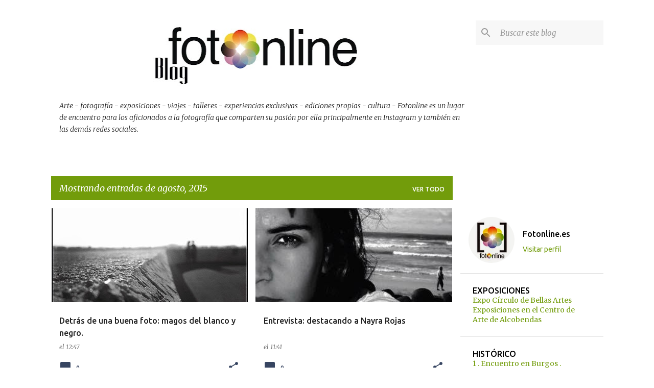

--- FILE ---
content_type: text/html; charset=UTF-8
request_url: https://fotonlineblog.blogspot.com/2015/08/
body_size: 25169
content:
<!DOCTYPE html>
<html dir='ltr' lang='es'>
<head>
<meta content='width=device-width, initial-scale=1' name='viewport'/>
<title>Fotonline Blog</title>
<meta content='text/html; charset=UTF-8' http-equiv='Content-Type'/>
<!-- Chrome, Firefox OS and Opera -->
<meta content='#ffffff' name='theme-color'/>
<!-- Windows Phone -->
<meta content='#ffffff' name='msapplication-navbutton-color'/>
<meta content='blogger' name='generator'/>
<link href='https://fotonlineblog.blogspot.com/favicon.ico' rel='icon' type='image/x-icon'/>
<link href='http://fotonlineblog.blogspot.com/2015/08/' rel='canonical'/>
<link rel="alternate" type="application/atom+xml" title="Fotonline Blog - Atom" href="https://fotonlineblog.blogspot.com/feeds/posts/default" />
<link rel="alternate" type="application/rss+xml" title="Fotonline Blog - RSS" href="https://fotonlineblog.blogspot.com/feeds/posts/default?alt=rss" />
<link rel="service.post" type="application/atom+xml" title="Fotonline Blog - Atom" href="https://www.blogger.com/feeds/8106311456433245416/posts/default" />
<!--Can't find substitution for tag [blog.ieCssRetrofitLinks]-->
<meta content='blog sobre fotografía, concurso, eventos, consejos de fotografía, viajes de fotografía,' name='description'/>
<meta content='http://fotonlineblog.blogspot.com/2015/08/' property='og:url'/>
<meta content='Fotonline Blog' property='og:title'/>
<meta content='blog sobre fotografía, concurso, eventos, consejos de fotografía, viajes de fotografía,' property='og:description'/>
<meta content='https://blogger.googleusercontent.com/img/b/R29vZ2xl/AVvXsEgwDM_JBFoe2cvmK5ylVmF6Tkh-3nPBI5bAQ6N7wda1QBFo8hmcGG0Lu2ttXP_qyhYrsJ0Medtv1r3PhS1SdgsEdvzvMrg3MJiLrkh4aP31kAv6D4c31-2c9leWrLXT50wo310UW3S_lOrZ/w1200-h630-p-k-no-nu/fotonlineblog_como_se_hizo_detras_de_una_buena_foto_1+%25283%2529.jpg' property='og:image'/>
<meta content='https://blogger.googleusercontent.com/img/b/R29vZ2xl/AVvXsEgOZxqYRkzXeSvp7-pkibaHXJSGU2HHGSWuq8AL6z4K25BfbZYAecS-DvBQcPC3pbqGzHMRasCDG2MUpYWXbpdQvx-PXzysDL8RNbTQY2zpULgFDYNDS1DVHto3rJ1RaE_wZCFVSLc05Ylt/w1200-h630-p-k-no-nu/fotonlineblog_entrevista_destaca_nayrarr27.jpg' property='og:image'/>
<meta content='https://blogger.googleusercontent.com/img/b/R29vZ2xl/AVvXsEi2SI5o6YuYKYVMooOmx2_SDnKsngNb7fuXIeaLNmVzRzPIe1ROJi4I-DOb5KJ7wvll4etFodM47hcNHL1KnDwqD_9KRoHhLM0ss3VzjWElvq-Sl6B3fsOB9AL4t23F4D1vE3CTWcAU9nTh/w1200-h630-p-k-no-nu/fotonlineblog_destaca_entrevista_carmen_tena_dete+%25282%2529.JPG' property='og:image'/>
<style type='text/css'>@font-face{font-family:'Merriweather';font-style:italic;font-weight:300;font-stretch:100%;font-display:swap;src:url(//fonts.gstatic.com/s/merriweather/v33/u-4c0qyriQwlOrhSvowK_l5-eTxCVx0ZbwLvKH2Gk9hLmp0v5yA-xXPqCzLvF-adrHOg7iDTFw.woff2)format('woff2');unicode-range:U+0460-052F,U+1C80-1C8A,U+20B4,U+2DE0-2DFF,U+A640-A69F,U+FE2E-FE2F;}@font-face{font-family:'Merriweather';font-style:italic;font-weight:300;font-stretch:100%;font-display:swap;src:url(//fonts.gstatic.com/s/merriweather/v33/u-4c0qyriQwlOrhSvowK_l5-eTxCVx0ZbwLvKH2Gk9hLmp0v5yA-xXPqCzLvF--drHOg7iDTFw.woff2)format('woff2');unicode-range:U+0301,U+0400-045F,U+0490-0491,U+04B0-04B1,U+2116;}@font-face{font-family:'Merriweather';font-style:italic;font-weight:300;font-stretch:100%;font-display:swap;src:url(//fonts.gstatic.com/s/merriweather/v33/u-4c0qyriQwlOrhSvowK_l5-eTxCVx0ZbwLvKH2Gk9hLmp0v5yA-xXPqCzLvF-SdrHOg7iDTFw.woff2)format('woff2');unicode-range:U+0102-0103,U+0110-0111,U+0128-0129,U+0168-0169,U+01A0-01A1,U+01AF-01B0,U+0300-0301,U+0303-0304,U+0308-0309,U+0323,U+0329,U+1EA0-1EF9,U+20AB;}@font-face{font-family:'Merriweather';font-style:italic;font-weight:300;font-stretch:100%;font-display:swap;src:url(//fonts.gstatic.com/s/merriweather/v33/u-4c0qyriQwlOrhSvowK_l5-eTxCVx0ZbwLvKH2Gk9hLmp0v5yA-xXPqCzLvF-WdrHOg7iDTFw.woff2)format('woff2');unicode-range:U+0100-02BA,U+02BD-02C5,U+02C7-02CC,U+02CE-02D7,U+02DD-02FF,U+0304,U+0308,U+0329,U+1D00-1DBF,U+1E00-1E9F,U+1EF2-1EFF,U+2020,U+20A0-20AB,U+20AD-20C0,U+2113,U+2C60-2C7F,U+A720-A7FF;}@font-face{font-family:'Merriweather';font-style:italic;font-weight:300;font-stretch:100%;font-display:swap;src:url(//fonts.gstatic.com/s/merriweather/v33/u-4c0qyriQwlOrhSvowK_l5-eTxCVx0ZbwLvKH2Gk9hLmp0v5yA-xXPqCzLvF-udrHOg7iA.woff2)format('woff2');unicode-range:U+0000-00FF,U+0131,U+0152-0153,U+02BB-02BC,U+02C6,U+02DA,U+02DC,U+0304,U+0308,U+0329,U+2000-206F,U+20AC,U+2122,U+2191,U+2193,U+2212,U+2215,U+FEFF,U+FFFD;}@font-face{font-family:'Merriweather';font-style:italic;font-weight:400;font-stretch:100%;font-display:swap;src:url(//fonts.gstatic.com/s/merriweather/v33/u-4c0qyriQwlOrhSvowK_l5-eTxCVx0ZbwLvKH2Gk9hLmp0v5yA-xXPqCzLvF-adrHOg7iDTFw.woff2)format('woff2');unicode-range:U+0460-052F,U+1C80-1C8A,U+20B4,U+2DE0-2DFF,U+A640-A69F,U+FE2E-FE2F;}@font-face{font-family:'Merriweather';font-style:italic;font-weight:400;font-stretch:100%;font-display:swap;src:url(//fonts.gstatic.com/s/merriweather/v33/u-4c0qyriQwlOrhSvowK_l5-eTxCVx0ZbwLvKH2Gk9hLmp0v5yA-xXPqCzLvF--drHOg7iDTFw.woff2)format('woff2');unicode-range:U+0301,U+0400-045F,U+0490-0491,U+04B0-04B1,U+2116;}@font-face{font-family:'Merriweather';font-style:italic;font-weight:400;font-stretch:100%;font-display:swap;src:url(//fonts.gstatic.com/s/merriweather/v33/u-4c0qyriQwlOrhSvowK_l5-eTxCVx0ZbwLvKH2Gk9hLmp0v5yA-xXPqCzLvF-SdrHOg7iDTFw.woff2)format('woff2');unicode-range:U+0102-0103,U+0110-0111,U+0128-0129,U+0168-0169,U+01A0-01A1,U+01AF-01B0,U+0300-0301,U+0303-0304,U+0308-0309,U+0323,U+0329,U+1EA0-1EF9,U+20AB;}@font-face{font-family:'Merriweather';font-style:italic;font-weight:400;font-stretch:100%;font-display:swap;src:url(//fonts.gstatic.com/s/merriweather/v33/u-4c0qyriQwlOrhSvowK_l5-eTxCVx0ZbwLvKH2Gk9hLmp0v5yA-xXPqCzLvF-WdrHOg7iDTFw.woff2)format('woff2');unicode-range:U+0100-02BA,U+02BD-02C5,U+02C7-02CC,U+02CE-02D7,U+02DD-02FF,U+0304,U+0308,U+0329,U+1D00-1DBF,U+1E00-1E9F,U+1EF2-1EFF,U+2020,U+20A0-20AB,U+20AD-20C0,U+2113,U+2C60-2C7F,U+A720-A7FF;}@font-face{font-family:'Merriweather';font-style:italic;font-weight:400;font-stretch:100%;font-display:swap;src:url(//fonts.gstatic.com/s/merriweather/v33/u-4c0qyriQwlOrhSvowK_l5-eTxCVx0ZbwLvKH2Gk9hLmp0v5yA-xXPqCzLvF-udrHOg7iA.woff2)format('woff2');unicode-range:U+0000-00FF,U+0131,U+0152-0153,U+02BB-02BC,U+02C6,U+02DA,U+02DC,U+0304,U+0308,U+0329,U+2000-206F,U+20AC,U+2122,U+2191,U+2193,U+2212,U+2215,U+FEFF,U+FFFD;}@font-face{font-family:'Merriweather';font-style:normal;font-weight:400;font-stretch:100%;font-display:swap;src:url(//fonts.gstatic.com/s/merriweather/v33/u-4D0qyriQwlOrhSvowK_l5UcA6zuSYEqOzpPe3HOZJ5eX1WtLaQwmYiScCmDxhtNOKl8yDr3icaGV31CPDaYKfFQn0.woff2)format('woff2');unicode-range:U+0460-052F,U+1C80-1C8A,U+20B4,U+2DE0-2DFF,U+A640-A69F,U+FE2E-FE2F;}@font-face{font-family:'Merriweather';font-style:normal;font-weight:400;font-stretch:100%;font-display:swap;src:url(//fonts.gstatic.com/s/merriweather/v33/u-4D0qyriQwlOrhSvowK_l5UcA6zuSYEqOzpPe3HOZJ5eX1WtLaQwmYiScCmDxhtNOKl8yDr3icaEF31CPDaYKfFQn0.woff2)format('woff2');unicode-range:U+0301,U+0400-045F,U+0490-0491,U+04B0-04B1,U+2116;}@font-face{font-family:'Merriweather';font-style:normal;font-weight:400;font-stretch:100%;font-display:swap;src:url(//fonts.gstatic.com/s/merriweather/v33/u-4D0qyriQwlOrhSvowK_l5UcA6zuSYEqOzpPe3HOZJ5eX1WtLaQwmYiScCmDxhtNOKl8yDr3icaG131CPDaYKfFQn0.woff2)format('woff2');unicode-range:U+0102-0103,U+0110-0111,U+0128-0129,U+0168-0169,U+01A0-01A1,U+01AF-01B0,U+0300-0301,U+0303-0304,U+0308-0309,U+0323,U+0329,U+1EA0-1EF9,U+20AB;}@font-face{font-family:'Merriweather';font-style:normal;font-weight:400;font-stretch:100%;font-display:swap;src:url(//fonts.gstatic.com/s/merriweather/v33/u-4D0qyriQwlOrhSvowK_l5UcA6zuSYEqOzpPe3HOZJ5eX1WtLaQwmYiScCmDxhtNOKl8yDr3icaGl31CPDaYKfFQn0.woff2)format('woff2');unicode-range:U+0100-02BA,U+02BD-02C5,U+02C7-02CC,U+02CE-02D7,U+02DD-02FF,U+0304,U+0308,U+0329,U+1D00-1DBF,U+1E00-1E9F,U+1EF2-1EFF,U+2020,U+20A0-20AB,U+20AD-20C0,U+2113,U+2C60-2C7F,U+A720-A7FF;}@font-face{font-family:'Merriweather';font-style:normal;font-weight:400;font-stretch:100%;font-display:swap;src:url(//fonts.gstatic.com/s/merriweather/v33/u-4D0qyriQwlOrhSvowK_l5UcA6zuSYEqOzpPe3HOZJ5eX1WtLaQwmYiScCmDxhtNOKl8yDr3icaFF31CPDaYKfF.woff2)format('woff2');unicode-range:U+0000-00FF,U+0131,U+0152-0153,U+02BB-02BC,U+02C6,U+02DA,U+02DC,U+0304,U+0308,U+0329,U+2000-206F,U+20AC,U+2122,U+2191,U+2193,U+2212,U+2215,U+FEFF,U+FFFD;}@font-face{font-family:'Ubuntu';font-style:normal;font-weight:400;font-display:swap;src:url(//fonts.gstatic.com/s/ubuntu/v21/4iCs6KVjbNBYlgoKcg72nU6AF7xm.woff2)format('woff2');unicode-range:U+0460-052F,U+1C80-1C8A,U+20B4,U+2DE0-2DFF,U+A640-A69F,U+FE2E-FE2F;}@font-face{font-family:'Ubuntu';font-style:normal;font-weight:400;font-display:swap;src:url(//fonts.gstatic.com/s/ubuntu/v21/4iCs6KVjbNBYlgoKew72nU6AF7xm.woff2)format('woff2');unicode-range:U+0301,U+0400-045F,U+0490-0491,U+04B0-04B1,U+2116;}@font-face{font-family:'Ubuntu';font-style:normal;font-weight:400;font-display:swap;src:url(//fonts.gstatic.com/s/ubuntu/v21/4iCs6KVjbNBYlgoKcw72nU6AF7xm.woff2)format('woff2');unicode-range:U+1F00-1FFF;}@font-face{font-family:'Ubuntu';font-style:normal;font-weight:400;font-display:swap;src:url(//fonts.gstatic.com/s/ubuntu/v21/4iCs6KVjbNBYlgoKfA72nU6AF7xm.woff2)format('woff2');unicode-range:U+0370-0377,U+037A-037F,U+0384-038A,U+038C,U+038E-03A1,U+03A3-03FF;}@font-face{font-family:'Ubuntu';font-style:normal;font-weight:400;font-display:swap;src:url(//fonts.gstatic.com/s/ubuntu/v21/4iCs6KVjbNBYlgoKcQ72nU6AF7xm.woff2)format('woff2');unicode-range:U+0100-02BA,U+02BD-02C5,U+02C7-02CC,U+02CE-02D7,U+02DD-02FF,U+0304,U+0308,U+0329,U+1D00-1DBF,U+1E00-1E9F,U+1EF2-1EFF,U+2020,U+20A0-20AB,U+20AD-20C0,U+2113,U+2C60-2C7F,U+A720-A7FF;}@font-face{font-family:'Ubuntu';font-style:normal;font-weight:400;font-display:swap;src:url(//fonts.gstatic.com/s/ubuntu/v21/4iCs6KVjbNBYlgoKfw72nU6AFw.woff2)format('woff2');unicode-range:U+0000-00FF,U+0131,U+0152-0153,U+02BB-02BC,U+02C6,U+02DA,U+02DC,U+0304,U+0308,U+0329,U+2000-206F,U+20AC,U+2122,U+2191,U+2193,U+2212,U+2215,U+FEFF,U+FFFD;}@font-face{font-family:'Ubuntu';font-style:normal;font-weight:500;font-display:swap;src:url(//fonts.gstatic.com/s/ubuntu/v21/4iCv6KVjbNBYlgoCjC3jvWyNPYZvg7UI.woff2)format('woff2');unicode-range:U+0460-052F,U+1C80-1C8A,U+20B4,U+2DE0-2DFF,U+A640-A69F,U+FE2E-FE2F;}@font-face{font-family:'Ubuntu';font-style:normal;font-weight:500;font-display:swap;src:url(//fonts.gstatic.com/s/ubuntu/v21/4iCv6KVjbNBYlgoCjC3jtGyNPYZvg7UI.woff2)format('woff2');unicode-range:U+0301,U+0400-045F,U+0490-0491,U+04B0-04B1,U+2116;}@font-face{font-family:'Ubuntu';font-style:normal;font-weight:500;font-display:swap;src:url(//fonts.gstatic.com/s/ubuntu/v21/4iCv6KVjbNBYlgoCjC3jvGyNPYZvg7UI.woff2)format('woff2');unicode-range:U+1F00-1FFF;}@font-face{font-family:'Ubuntu';font-style:normal;font-weight:500;font-display:swap;src:url(//fonts.gstatic.com/s/ubuntu/v21/4iCv6KVjbNBYlgoCjC3js2yNPYZvg7UI.woff2)format('woff2');unicode-range:U+0370-0377,U+037A-037F,U+0384-038A,U+038C,U+038E-03A1,U+03A3-03FF;}@font-face{font-family:'Ubuntu';font-style:normal;font-weight:500;font-display:swap;src:url(//fonts.gstatic.com/s/ubuntu/v21/4iCv6KVjbNBYlgoCjC3jvmyNPYZvg7UI.woff2)format('woff2');unicode-range:U+0100-02BA,U+02BD-02C5,U+02C7-02CC,U+02CE-02D7,U+02DD-02FF,U+0304,U+0308,U+0329,U+1D00-1DBF,U+1E00-1E9F,U+1EF2-1EFF,U+2020,U+20A0-20AB,U+20AD-20C0,U+2113,U+2C60-2C7F,U+A720-A7FF;}@font-face{font-family:'Ubuntu';font-style:normal;font-weight:500;font-display:swap;src:url(//fonts.gstatic.com/s/ubuntu/v21/4iCv6KVjbNBYlgoCjC3jsGyNPYZvgw.woff2)format('woff2');unicode-range:U+0000-00FF,U+0131,U+0152-0153,U+02BB-02BC,U+02C6,U+02DA,U+02DC,U+0304,U+0308,U+0329,U+2000-206F,U+20AC,U+2122,U+2191,U+2193,U+2212,U+2215,U+FEFF,U+FFFD;}@font-face{font-family:'Ubuntu';font-style:normal;font-weight:700;font-display:swap;src:url(//fonts.gstatic.com/s/ubuntu/v21/4iCv6KVjbNBYlgoCxCvjvWyNPYZvg7UI.woff2)format('woff2');unicode-range:U+0460-052F,U+1C80-1C8A,U+20B4,U+2DE0-2DFF,U+A640-A69F,U+FE2E-FE2F;}@font-face{font-family:'Ubuntu';font-style:normal;font-weight:700;font-display:swap;src:url(//fonts.gstatic.com/s/ubuntu/v21/4iCv6KVjbNBYlgoCxCvjtGyNPYZvg7UI.woff2)format('woff2');unicode-range:U+0301,U+0400-045F,U+0490-0491,U+04B0-04B1,U+2116;}@font-face{font-family:'Ubuntu';font-style:normal;font-weight:700;font-display:swap;src:url(//fonts.gstatic.com/s/ubuntu/v21/4iCv6KVjbNBYlgoCxCvjvGyNPYZvg7UI.woff2)format('woff2');unicode-range:U+1F00-1FFF;}@font-face{font-family:'Ubuntu';font-style:normal;font-weight:700;font-display:swap;src:url(//fonts.gstatic.com/s/ubuntu/v21/4iCv6KVjbNBYlgoCxCvjs2yNPYZvg7UI.woff2)format('woff2');unicode-range:U+0370-0377,U+037A-037F,U+0384-038A,U+038C,U+038E-03A1,U+03A3-03FF;}@font-face{font-family:'Ubuntu';font-style:normal;font-weight:700;font-display:swap;src:url(//fonts.gstatic.com/s/ubuntu/v21/4iCv6KVjbNBYlgoCxCvjvmyNPYZvg7UI.woff2)format('woff2');unicode-range:U+0100-02BA,U+02BD-02C5,U+02C7-02CC,U+02CE-02D7,U+02DD-02FF,U+0304,U+0308,U+0329,U+1D00-1DBF,U+1E00-1E9F,U+1EF2-1EFF,U+2020,U+20A0-20AB,U+20AD-20C0,U+2113,U+2C60-2C7F,U+A720-A7FF;}@font-face{font-family:'Ubuntu';font-style:normal;font-weight:700;font-display:swap;src:url(//fonts.gstatic.com/s/ubuntu/v21/4iCv6KVjbNBYlgoCxCvjsGyNPYZvgw.woff2)format('woff2');unicode-range:U+0000-00FF,U+0131,U+0152-0153,U+02BB-02BC,U+02C6,U+02DA,U+02DC,U+0304,U+0308,U+0329,U+2000-206F,U+20AC,U+2122,U+2191,U+2193,U+2212,U+2215,U+FEFF,U+FFFD;}</style>
<style id='page-skin-1' type='text/css'><!--
/*! normalize.css v8.0.0 | MIT License | github.com/necolas/normalize.css */html{line-height:1.15;-webkit-text-size-adjust:100%}body{margin:0}h1{font-size:2em;margin:.67em 0}hr{box-sizing:content-box;height:0;overflow:visible}pre{font-family:monospace,monospace;font-size:1em}a{background-color:transparent}abbr[title]{border-bottom:none;text-decoration:underline;text-decoration:underline dotted}b,strong{font-weight:bolder}code,kbd,samp{font-family:monospace,monospace;font-size:1em}small{font-size:80%}sub,sup{font-size:75%;line-height:0;position:relative;vertical-align:baseline}sub{bottom:-0.25em}sup{top:-0.5em}img{border-style:none}button,input,optgroup,select,textarea{font-family:inherit;font-size:100%;line-height:1.15;margin:0}button,input{overflow:visible}button,select{text-transform:none}button,[type="button"],[type="reset"],[type="submit"]{-webkit-appearance:button}button::-moz-focus-inner,[type="button"]::-moz-focus-inner,[type="reset"]::-moz-focus-inner,[type="submit"]::-moz-focus-inner{border-style:none;padding:0}button:-moz-focusring,[type="button"]:-moz-focusring,[type="reset"]:-moz-focusring,[type="submit"]:-moz-focusring{outline:1px dotted ButtonText}fieldset{padding:.35em .75em .625em}legend{box-sizing:border-box;color:inherit;display:table;max-width:100%;padding:0;white-space:normal}progress{vertical-align:baseline}textarea{overflow:auto}[type="checkbox"],[type="radio"]{box-sizing:border-box;padding:0}[type="number"]::-webkit-inner-spin-button,[type="number"]::-webkit-outer-spin-button{height:auto}[type="search"]{-webkit-appearance:textfield;outline-offset:-2px}[type="search"]::-webkit-search-decoration{-webkit-appearance:none}::-webkit-file-upload-button{-webkit-appearance:button;font:inherit}details{display:block}summary{display:list-item}template{display:none}[hidden]{display:none}
/*!************************************************
* Blogger Template Style
* Name: Emporio
**************************************************/
body{
word-wrap:break-word;
overflow-wrap:break-word;
word-break:break-word
}
.hidden{
display:none
}
.invisible{
visibility:hidden
}
.container:after,.float-container:after{
clear:both;
content:"";
display:table
}
.clearboth{
clear:both
}
#comments .comment .comment-actions,.subscribe-popup .FollowByEmail .follow-by-email-submit{
background:transparent;
border:0;
box-shadow:none;
color:#374561;
cursor:pointer;
font-size:14px;
font-weight:700;
outline:none;
text-decoration:none;
text-transform:uppercase;
width:auto
}
.dim-overlay{
height:100vh;
left:0;
position:fixed;
top:0;
width:100%
}
#sharing-dim-overlay{
background-color:transparent
}
input::-ms-clear{
display:none
}
.blogger-logo,.svg-icon-24.blogger-logo{
fill:#ff9800;
opacity:1
}
.skip-navigation{
background-color:#fff;
box-sizing:border-box;
color:#000;
display:block;
height:0;
left:0;
line-height:50px;
overflow:hidden;
padding-top:0;
position:fixed;
text-align:center;
top:0;
-webkit-transition:box-shadow .3s,height .3s,padding-top .3s;
transition:box-shadow .3s,height .3s,padding-top .3s;
width:100%;
z-index:900
}
.skip-navigation:focus{
box-shadow:0 4px 5px 0 rgba(0,0,0,.14),0 1px 10px 0 rgba(0,0,0,.12),0 2px 4px -1px rgba(0,0,0,.2);
height:50px
}
#main{
outline:none
}
.main-heading{
clip:rect(1px,1px,1px,1px);
border:0;
height:1px;
overflow:hidden;
padding:0;
position:absolute;
width:1px
}
.Attribution{
margin-top:1em;
text-align:center
}
.Attribution .blogger img,.Attribution .blogger svg{
vertical-align:bottom
}
.Attribution .blogger img{
margin-right:.5em
}
.Attribution div{
line-height:24px;
margin-top:.5em
}
.Attribution .copyright,.Attribution .image-attribution{
font-size:.7em;
margin-top:1.5em
}
.bg-photo{
background-attachment:scroll!important
}
body .CSS_LIGHTBOX{
z-index:900
}
.extendable .show-less,.extendable .show-more{
border-color:#374561;
color:#374561;
margin-top:8px
}
.extendable .show-less.hidden,.extendable .show-more.hidden,.inline-ad{
display:none
}
.inline-ad{
max-width:100%;
overflow:hidden
}
.adsbygoogle{
display:block
}
#cookieChoiceInfo{
bottom:0;
top:auto
}
iframe.b-hbp-video{
border:0
}
.post-body iframe{
max-width:100%
}
.post-body a[imageanchor="1"]{
display:inline-block
}
.byline{
margin-right:1em
}
.byline:last-child{
margin-right:0
}
.link-copied-dialog{
max-width:520px;
outline:0
}
.link-copied-dialog .modal-dialog-buttons{
margin-top:8px
}
.link-copied-dialog .goog-buttonset-default{
background:transparent;
border:0
}
.link-copied-dialog .goog-buttonset-default:focus{
outline:0
}
.paging-control-container{
margin-bottom:16px
}
.paging-control-container .paging-control{
display:inline-block
}
.paging-control-container .comment-range-text:after,.paging-control-container .paging-control{
color:#374561
}
.paging-control-container .comment-range-text,.paging-control-container .paging-control{
margin-right:8px
}
.paging-control-container .comment-range-text:after,.paging-control-container .paging-control:after{
padding-left:8px;
content:"\b7";
cursor:default;
pointer-events:none
}
.paging-control-container .comment-range-text:last-child:after,.paging-control-container .paging-control:last-child:after{
content:none
}
.byline.reactions iframe{
height:20px
}
.b-notification{
background-color:#fff;
border-bottom:1px solid #000;
box-sizing:border-box;
color:#000;
padding:16px 32px;
text-align:center
}
.b-notification.visible{
-webkit-transition:margin-top .3s cubic-bezier(.4,0,.2,1);
transition:margin-top .3s cubic-bezier(.4,0,.2,1)
}
.b-notification.invisible{
position:absolute
}
.b-notification-close{
position:absolute;
right:8px;
top:8px
}
.no-posts-message{
line-height:40px;
text-align:center
}
@media screen and (max-width:745px){
body.item-view .post-body a[imageanchor="1"][style*="float: left;"],body.item-view .post-body a[imageanchor="1"][style*="float: right;"]{
clear:none!important;
float:none!important
}
body.item-view .post-body a[imageanchor="1"] img{
display:block;
height:auto;
margin:0 auto
}
body.item-view .post-body>.separator:first-child>a[imageanchor="1"]:first-child{
margin-top:20px
}
.post-body a[imageanchor]{
display:block
}
body.item-view .post-body a[imageanchor="1"]{
margin-left:0!important;
margin-right:0!important
}
body.item-view .post-body a[imageanchor="1"]+a[imageanchor="1"]{
margin-top:16px
}
}
.item-control{
display:none
}
#comments{
border-top:1px dashed rgba(0,0,0,.54);
margin-top:20px;
padding:20px
}
#comments .comment-thread ol{
padding-left:0;
margin:0;
padding-left:0
}
#comments .comment .comment-replybox-single,#comments .comment-thread .comment-replies{
margin-left:60px
}
#comments .comment-thread .thread-count{
display:none
}
#comments .comment{
list-style-type:none;
padding:0 0 30px;
position:relative
}
#comments .comment .comment{
padding-bottom:8px
}
.comment .avatar-image-container{
position:absolute
}
.comment .avatar-image-container img{
border-radius:50%
}
.avatar-image-container svg,.comment .avatar-image-container .avatar-icon{
fill:#374561;
border:1px solid #374561;
border-radius:50%;
box-sizing:border-box;
height:35px;
margin:0;
padding:7px;
width:35px
}
.comment .comment-block{
margin-left:60px;
margin-top:10px;
padding-bottom:0
}
#comments .comment-author-header-wrapper{
margin-left:40px
}
#comments .comment .thread-expanded .comment-block{
padding-bottom:20px
}
#comments .comment .comment-header .user,#comments .comment .comment-header .user a{
color:#212121;
font-style:normal;
font-weight:700
}
#comments .comment .comment-actions{
bottom:0;
margin-bottom:15px;
position:absolute
}
#comments .comment .comment-actions>*{
margin-right:8px
}
#comments .comment .comment-header .datetime{
margin-left:8px;
bottom:0;
display:inline-block;
font-size:13px;
font-style:italic
}
#comments .comment .comment-footer .comment-timestamp a,#comments .comment .comment-header .datetime,#comments .comment .comment-header .datetime a{
color:rgba(33,33,33,.54)
}
#comments .comment .comment-content,.comment .comment-body{
margin-top:12px;
word-break:break-word
}
.comment-body{
margin-bottom:12px
}
#comments.embed[data-num-comments="0"]{
border:0;
margin-top:0;
padding-top:0
}
#comment-editor-src,#comments.embed[data-num-comments="0"] #comment-post-message,#comments.embed[data-num-comments="0"] div.comment-form>p,#comments.embed[data-num-comments="0"] p.comment-footer{
display:none
}
.comments .comments-content .loadmore.loaded{
max-height:0;
opacity:0;
overflow:hidden
}
.extendable .remaining-items{
height:0;
overflow:hidden;
-webkit-transition:height .3s cubic-bezier(.4,0,.2,1);
transition:height .3s cubic-bezier(.4,0,.2,1)
}
.extendable .remaining-items.expanded{
height:auto
}
.svg-icon-24,.svg-icon-24-button{
cursor:pointer;
height:24px;
min-width:24px;
width:24px
}
.touch-icon{
margin:-12px;
padding:12px
}
.touch-icon:active,.touch-icon:focus{
background-color:hsla(0,0%,60%,.4);
border-radius:50%
}
svg:not(:root).touch-icon{
overflow:visible
}
html[dir=rtl] .rtl-reversible-icon{
-webkit-transform:scaleX(-1);
transform:scaleX(-1)
}
.svg-icon-24-button,.touch-icon-button{
background:transparent;
border:0;
margin:0;
outline:none;
padding:0
}
.touch-icon-button .touch-icon:active,.touch-icon-button .touch-icon:focus{
background-color:transparent
}
.touch-icon-button:active .touch-icon,.touch-icon-button:focus .touch-icon{
background-color:hsla(0,0%,60%,.4);
border-radius:50%
}
.Profile .default-avatar-wrapper .avatar-icon{
fill:#729c0b;
border:1px solid #729c0b;
border-radius:50%;
box-sizing:border-box;
margin:0
}
.Profile .individual .default-avatar-wrapper .avatar-icon{
padding:25px
}
.Profile .individual .avatar-icon,.Profile .individual .profile-img{
height:90px;
width:90px
}
.Profile .team .default-avatar-wrapper .avatar-icon{
padding:8px
}
.Profile .team .avatar-icon,.Profile .team .default-avatar-wrapper,.Profile .team .profile-img{
height:40px;
width:40px
}
.snippet-container{
margin:0;
overflow:hidden;
position:relative
}
.snippet-fade{
right:0;
bottom:0;
box-sizing:border-box;
position:absolute;
width:96px
}
.snippet-fade:after{
content:"\2026";
float:right
}
.centered-top-container.sticky{
left:0;
position:fixed;
right:0;
top:0;
-webkit-transition-duration:.2s;
transition-duration:.2s;
-webkit-transition-property:opacity,-webkit-transform;
transition-property:opacity,-webkit-transform;
transition-property:transform,opacity;
transition-property:transform,opacity,-webkit-transform;
-webkit-transition-timing-function:cubic-bezier(.4,0,.2,1);
transition-timing-function:cubic-bezier(.4,0,.2,1);
width:auto;
z-index:8
}
.centered-top-placeholder{
display:none
}
.collapsed-header .centered-top-placeholder{
display:block
}
.centered-top-container .Header .replaced h1,.centered-top-placeholder .Header .replaced h1{
display:none
}
.centered-top-container.sticky .Header .replaced h1{
display:block
}
.centered-top-container.sticky .Header .header-widget{
background:none
}
.centered-top-container.sticky .Header .header-image-wrapper{
display:none
}
.centered-top-container img,.centered-top-placeholder img{
max-width:100%
}
.collapsible{
-webkit-transition:height .3s cubic-bezier(.4,0,.2,1);
transition:height .3s cubic-bezier(.4,0,.2,1)
}
.collapsible,.collapsible>summary{
display:block;
overflow:hidden
}
.collapsible>:not(summary){
display:none
}
.collapsible[open]>:not(summary){
display:block
}
.collapsible:focus,.collapsible>summary:focus{
outline:none
}
.collapsible>summary{
cursor:pointer;
display:block;
padding:0
}
.collapsible:focus>summary,.collapsible>summary:focus{
background-color:transparent
}
.collapsible>summary::-webkit-details-marker{
display:none
}
.collapsible-title{
-webkit-box-align:center;
align-items:center;
display:-webkit-box;
display:flex
}
.collapsible-title .title{
-webkit-box-flex:1;
-webkit-box-ordinal-group:1;
flex:1 1 auto;
order:0;
overflow:hidden;
text-overflow:ellipsis;
white-space:nowrap
}
.collapsible-title .chevron-down,.collapsible[open] .collapsible-title .chevron-up{
display:block
}
.collapsible-title .chevron-up,.collapsible[open] .collapsible-title .chevron-down{
display:none
}
.flat-button{
border-radius:2px;
font-weight:700;
margin:-8px;
padding:8px;
text-transform:uppercase
}
.flat-button,.flat-icon-button{
cursor:pointer;
display:inline-block
}
.flat-icon-button{
background:transparent;
border:0;
box-sizing:content-box;
line-height:0;
margin:-12px;
outline:none;
padding:12px
}
.flat-icon-button,.flat-icon-button .splash-wrapper{
border-radius:50%
}
.flat-icon-button .splash.animate{
-webkit-animation-duration:.3s;
animation-duration:.3s
}
body#layout .bg-photo,body#layout .bg-photo-overlay{
display:none
}
body#layout .centered{
max-width:954px
}
body#layout .navigation{
display:none
}
body#layout .sidebar-container{
display:inline-block;
width:40%
}
body#layout .hamburger-menu,body#layout .search{
display:none
}
.overflowable-container{
max-height:44px;
overflow:hidden;
position:relative
}
.overflow-button{
cursor:pointer
}
#overflowable-dim-overlay{
background:transparent
}
.overflow-popup{
background-color:#ffffff;
box-shadow:0 2px 2px 0 rgba(0,0,0,.14),0 3px 1px -2px rgba(0,0,0,.2),0 1px 5px 0 rgba(0,0,0,.12);
left:0;
max-width:calc(100% - 32px);
position:absolute;
top:0;
visibility:hidden;
z-index:101
}
.overflow-popup ul{
list-style:none
}
.overflow-popup .tabs li,.overflow-popup li{
display:block;
height:auto
}
.overflow-popup .tabs li{
padding-left:0;
padding-right:0
}
.overflow-button.hidden,.overflow-popup .tabs li.hidden,.overflow-popup li.hidden,.widget.Sharing .sharing-button{
display:none
}
.widget.Sharing .sharing-buttons li{
padding:0
}
.widget.Sharing .sharing-buttons li span{
display:none
}
.post-share-buttons{
position:relative
}
.sharing-open.touch-icon-button:active .touch-icon,.sharing-open.touch-icon-button:focus .touch-icon{
background-color:transparent
}
.share-buttons{
background-color:#ffffff;
border-radius:2px;
box-shadow:0 2px 2px 0 rgba(0,0,0,.14),0 3px 1px -2px rgba(0,0,0,.2),0 1px 5px 0 rgba(0,0,0,.12);
color:#000000;
list-style:none;
margin:0;
min-width:200px;
padding:8px 0;
position:absolute;
top:-11px;
z-index:101
}
.share-buttons.hidden{
display:none
}
.sharing-button{
background:transparent;
border:0;
cursor:pointer;
margin:0;
outline:none;
padding:0
}
.share-buttons li{
height:48px;
margin:0
}
.share-buttons li:last-child{
margin-bottom:0
}
.share-buttons li .sharing-platform-button{
box-sizing:border-box;
cursor:pointer;
display:block;
height:100%;
margin-bottom:0;
padding:0 16px;
position:relative;
width:100%
}
.share-buttons li .sharing-platform-button:focus,.share-buttons li .sharing-platform-button:hover{
background-color:hsla(0,0%,50%,.1);
outline:none
}
.share-buttons li svg[class*=" sharing-"],.share-buttons li svg[class^=sharing-]{
position:absolute;
top:10px
}
.share-buttons li span.sharing-platform-button{
position:relative;
top:0
}
.share-buttons li .platform-sharing-text{
margin-left:56px;
display:block;
font-size:16px;
line-height:48px;
white-space:nowrap
}
.sidebar-container{
-webkit-overflow-scrolling:touch;
background-color:#ffffff;
max-width:280px;
overflow-y:auto;
-webkit-transition-duration:.3s;
transition-duration:.3s;
-webkit-transition-property:-webkit-transform;
transition-property:-webkit-transform;
transition-property:transform;
transition-property:transform,-webkit-transform;
-webkit-transition-timing-function:cubic-bezier(0,0,.2,1);
transition-timing-function:cubic-bezier(0,0,.2,1);
width:280px;
z-index:101
}
.sidebar-container .navigation{
line-height:0;
padding:16px
}
.sidebar-container .sidebar-back{
cursor:pointer
}
.sidebar-container .widget{
background:none;
margin:0 16px;
padding:16px 0
}
.sidebar-container .widget .title{
color:#000000;
margin:0
}
.sidebar-container .widget ul{
list-style:none;
margin:0;
padding:0
}
.sidebar-container .widget ul ul{
margin-left:1em
}
.sidebar-container .widget li{
font-size:16px;
line-height:normal
}
.sidebar-container .widget+.widget{
border-top:1px solid rgba(0, 0, 0, 0.12)
}
.BlogArchive li{
margin:16px 0
}
.BlogArchive li:last-child{
margin-bottom:0
}
.Label li a{
display:inline-block
}
.BlogArchive .post-count,.Label .label-count{
margin-left:.25em;
float:right
}
.BlogArchive .post-count:before,.Label .label-count:before{
content:"("
}
.BlogArchive .post-count:after,.Label .label-count:after{
content:")"
}
.widget.Translate .skiptranslate>div{
display:block!important
}
.widget.Profile .profile-link{
display:-webkit-box;
display:flex
}
.widget.Profile .team-member .default-avatar-wrapper,.widget.Profile .team-member .profile-img{
-webkit-box-flex:0;
margin-right:1em;
flex:0 0 auto
}
.widget.Profile .individual .profile-link{
-webkit-box-orient:vertical;
-webkit-box-direction:normal;
flex-direction:column
}
.widget.Profile .team .profile-link .profile-name{
-webkit-box-flex:1;
align-self:center;
display:block;
flex:1 1 auto
}
.dim-overlay{
background-color:rgba(0,0,0,.54)
}
body.sidebar-visible{
overflow-y:hidden
}
@media screen and (max-width:680px){
.sidebar-container{
bottom:0;
left:auto;
position:fixed;
right:0;
top:0
}
.sidebar-container.sidebar-invisible{
-webkit-transform:translateX(100%);
transform:translateX(100%);
-webkit-transition-timing-function:cubic-bezier(.4,0,.6,1);
transition-timing-function:cubic-bezier(.4,0,.6,1)
}
}
.dialog{
background:#ffffff;
box-shadow:0 2px 2px 0 rgba(0,0,0,.14),0 3px 1px -2px rgba(0,0,0,.2),0 1px 5px 0 rgba(0,0,0,.12);
box-sizing:border-box;
color:#000000;
padding:30px;
position:fixed;
text-align:center;
width:calc(100% - 24px);
z-index:101
}
.dialog input[type=email],.dialog input[type=text]{
background-color:transparent;
border:0;
border-bottom:1px solid rgba(0,0,0,.12);
color:#000000;
display:block;
font-family:Ubuntu, sans-serif;
font-size:16px;
line-height:24px;
margin:auto;
outline:none;
padding-bottom:7px;
text-align:center;
width:100%
}
.dialog input[type=email]::-webkit-input-placeholder,.dialog input[type=text]::-webkit-input-placeholder{
color:rgba(0,0,0,.5)
}
.dialog input[type=email]::-moz-placeholder,.dialog input[type=text]::-moz-placeholder{
color:rgba(0,0,0,.5)
}
.dialog input[type=email]:-ms-input-placeholder,.dialog input[type=text]:-ms-input-placeholder{
color:rgba(0,0,0,.5)
}
.dialog input[type=email]::-ms-input-placeholder,.dialog input[type=text]::-ms-input-placeholder{
color:rgba(0,0,0,.5)
}
.dialog input[type=email]::placeholder,.dialog input[type=text]::placeholder{
color:rgba(0,0,0,.5)
}
.dialog input[type=email]:focus,.dialog input[type=text]:focus{
border-bottom:2px solid #374561;
padding-bottom:6px
}
.dialog input.no-cursor{
color:transparent;
text-shadow:0 0 0 #000000
}
.dialog input.no-cursor:focus{
outline:none
}
.dialog input[type=submit]{
font-family:Ubuntu, sans-serif
}
.dialog .goog-buttonset-default{
color:#374561
}
.loading-spinner-large{
-webkit-animation:mspin-rotate 1568.63ms linear infinite;
animation:mspin-rotate 1568.63ms linear infinite;
height:48px;
overflow:hidden;
position:absolute;
width:48px;
z-index:200
}
.loading-spinner-large>div{
-webkit-animation:mspin-revrot 5332ms steps(4) infinite;
animation:mspin-revrot 5332ms steps(4) infinite
}
.loading-spinner-large>div>div{
-webkit-animation:mspin-singlecolor-large-film 1333ms steps(81) infinite;
animation:mspin-singlecolor-large-film 1333ms steps(81) infinite;
background-size:100%;
height:48px;
width:3888px
}
.mspin-black-large>div>div,.mspin-grey_54-large>div>div{
background-image:url(https://www.blogblog.com/indie/mspin_black_large.svg)
}
.mspin-white-large>div>div{
background-image:url(https://www.blogblog.com/indie/mspin_white_large.svg)
}
.mspin-grey_54-large{
opacity:.54
}
@-webkit-keyframes mspin-singlecolor-large-film{
0%{
-webkit-transform:translateX(0);
transform:translateX(0)
}
to{
-webkit-transform:translateX(-3888px);
transform:translateX(-3888px)
}
}
@keyframes mspin-singlecolor-large-film{
0%{
-webkit-transform:translateX(0);
transform:translateX(0)
}
to{
-webkit-transform:translateX(-3888px);
transform:translateX(-3888px)
}
}
@-webkit-keyframes mspin-rotate{
0%{
-webkit-transform:rotate(0deg);
transform:rotate(0deg)
}
to{
-webkit-transform:rotate(1turn);
transform:rotate(1turn)
}
}
@keyframes mspin-rotate{
0%{
-webkit-transform:rotate(0deg);
transform:rotate(0deg)
}
to{
-webkit-transform:rotate(1turn);
transform:rotate(1turn)
}
}
@-webkit-keyframes mspin-revrot{
0%{
-webkit-transform:rotate(0deg);
transform:rotate(0deg)
}
to{
-webkit-transform:rotate(-1turn);
transform:rotate(-1turn)
}
}
@keyframes mspin-revrot{
0%{
-webkit-transform:rotate(0deg);
transform:rotate(0deg)
}
to{
-webkit-transform:rotate(-1turn);
transform:rotate(-1turn)
}
}
.subscribe-popup{
max-width:364px
}
.subscribe-popup h3{
color:#212121;
font-size:1.8em;
margin-top:0
}
.subscribe-popup .FollowByEmail h3{
display:none
}
.subscribe-popup .FollowByEmail .follow-by-email-submit{
color:#374561;
display:inline-block;
margin:24px auto 0;
white-space:normal;
width:auto
}
.subscribe-popup .FollowByEmail .follow-by-email-submit:disabled{
cursor:default;
opacity:.3
}
@media (max-width:800px){
.blog-name div.widget.Subscribe{
margin-bottom:16px
}
body.item-view .blog-name div.widget.Subscribe{
margin:8px auto 16px;
width:100%
}
}
.sidebar-container .svg-icon-24{
fill:#729c0b
}
.centered-top .svg-icon-24{
fill:#729c0b
}
.centered-bottom .svg-icon-24.touch-icon,.centered-bottom a .svg-icon-24,.centered-bottom button .svg-icon-24{
fill:#374561
}
.post-wrapper .svg-icon-24.touch-icon,.post-wrapper a .svg-icon-24,.post-wrapper button .svg-icon-24{
fill:#374561
}
.centered-bottom .share-buttons .svg-icon-24,.share-buttons .svg-icon-24{
fill:#374561
}
.svg-icon-24.hamburger-menu{
fill:#374561
}
body#layout .page_body{
padding:0;
position:relative;
top:0
}
body#layout .page{
display:inline-block;
left:inherit;
position:relative;
vertical-align:top;
width:540px
}
body{
background:#f7f7f7 none repeat scroll top left;
background-color:#ffffff;
background-size:cover;
font:400 16px Ubuntu, sans-serif;
margin:0;
min-height:100vh
}
body,h3,h3.title{
color:#000000
}
.post-wrapper .post-title,.post-wrapper .post-title a,.post-wrapper .post-title a:hover,.post-wrapper .post-title a:visited{
color:#212121
}
a{
color:#374561;
text-decoration:none
}
a:visited{
color:#0c343d
}
a:hover{
color:#45818e
}
blockquote{
color:#424242;
font:400 16px Ubuntu, sans-serif;
font-size:x-large;
font-style:italic;
font-weight:300;
text-align:center
}
.dim-overlay{
z-index:100
}
.page{
-webkit-box-orient:vertical;
-webkit-box-direction:normal;
box-sizing:border-box;
display:-webkit-box;
display:flex;
flex-direction:column;
min-height:100vh;
padding-bottom:1em
}
.page>*{
-webkit-box-flex:0;
flex:0 0 auto
}
.page>#footer{
margin-top:auto
}
.bg-photo-container{
overflow:hidden
}
.bg-photo-container,.bg-photo-container .bg-photo{
height:464px;
width:100%
}
.bg-photo-container .bg-photo{
background-position:50%;
background-size:cover;
z-index:-1
}
.centered{
margin:0 auto;
position:relative;
width:1482px
}
.centered .main,.centered .main-container{
float:left
}
.centered .main{
padding-bottom:1em
}
.centered .centered-bottom:after{
clear:both;
content:"";
display:table
}
@media (min-width:1626px){
.page_body.has-vertical-ads .centered{
width:1625px
}
}
@media (min-width:1225px) and (max-width:1482px){
.centered{
width:1081px
}
}
@media (min-width:1225px) and (max-width:1625px){
.page_body.has-vertical-ads .centered{
width:1224px
}
}
@media (max-width:1224px){
.centered{
width:680px
}
}
@media (max-width:680px){
.centered{
max-width:600px;
width:100%
}
}
.feed-view .post-wrapper.hero,.main,.main-container,.post-filter-message,.top-nav .section{
width:1187px
}
@media (min-width:1225px) and (max-width:1482px){
.feed-view .post-wrapper.hero,.main,.main-container,.post-filter-message,.top-nav .section{
width:786px
}
}
@media (min-width:1225px) and (max-width:1625px){
.feed-view .page_body.has-vertical-ads .post-wrapper.hero,.page_body.has-vertical-ads .feed-view .post-wrapper.hero,.page_body.has-vertical-ads .main,.page_body.has-vertical-ads .main-container,.page_body.has-vertical-ads .post-filter-message,.page_body.has-vertical-ads .top-nav .section{
width:786px
}
}
@media (max-width:1224px){
.feed-view .post-wrapper.hero,.main,.main-container,.post-filter-message,.top-nav .section{
width:auto
}
}
.widget .title{
font-size:18px;
line-height:28px;
margin:18px 0
}
.extendable .show-less,.extendable .show-more{
color:#351c75;
cursor:pointer;
font:500 12px Ubuntu, sans-serif;
margin:0 -16px;
padding:16px;
text-transform:uppercase
}
.widget.Profile{
font:400 16px Ubuntu, sans-serif
}
.sidebar-container .widget.Profile{
padding:16px
}
.widget.Profile h2{
display:none
}
.widget.Profile .title{
margin:16px 32px
}
.widget.Profile .profile-img{
border-radius:50%
}
.widget.Profile .individual{
display:-webkit-box;
display:flex
}
.widget.Profile .individual .profile-info{
margin-left:16px;
align-self:center
}
.widget.Profile .profile-datablock{
margin-bottom:.75em;
margin-top:0
}
.widget.Profile .profile-link{
background-image:none!important;
font-family:inherit;
max-width:100%;
overflow:hidden
}
.widget.Profile .individual .profile-link{
display:block;
margin:0 -10px;
padding:0 10px
}
.widget.Profile .individual .profile-data a.profile-link.g-profile,.widget.Profile .team a.profile-link.g-profile .profile-name{
color:#000000;
font:500 16px Ubuntu, sans-serif;
margin-bottom:.75em
}
.widget.Profile .individual .profile-data a.profile-link.g-profile{
line-height:1.25
}
.widget.Profile .individual>a:first-child{
flex-shrink:0
}
.widget.Profile dd{
margin:0
}
.widget.Profile ul{
list-style:none;
padding:0
}
.widget.Profile ul li{
margin:10px 0 30px
}
.widget.Profile .team .extendable,.widget.Profile .team .extendable .first-items,.widget.Profile .team .extendable .remaining-items{
margin:0;
max-width:100%;
padding:0
}
.widget.Profile .team-member .profile-name-container{
-webkit-box-flex:0;
flex:0 1 auto
}
.widget.Profile .team .extendable .show-less,.widget.Profile .team .extendable .show-more{
left:56px;
position:relative
}
#comments a,.post-wrapper a{
color:#374561
}
div.widget.Blog .blog-posts .post-outer{
border:0
}
div.widget.Blog .post-outer{
padding-bottom:0
}
.post .thumb{
float:left;
height:20%;
width:20%
}
.no-posts-message,.status-msg-body{
margin:10px 0
}
.blog-pager{
text-align:center
}
.post-title{
margin:0
}
.post-title,.post-title a{
font:500 24px Ubuntu, sans-serif
}
.post-body{
display:block;
font:400 16px Merriweather, Georgia, serif;
line-height:32px;
margin:0
}
.post-body,.post-snippet{
color:#000000
}
.post-snippet{
font:400 14px Merriweather, Georgia, serif;
line-height:24px;
margin:8px 0;
max-height:72px
}
.post-snippet .snippet-fade{
background:-webkit-linear-gradient(left,#ffffff 0,#ffffff 20%,rgba(255, 255, 255, 0) 100%);
background:linear-gradient(to left,#ffffff 0,#ffffff 20%,rgba(255, 255, 255, 0) 100%);
bottom:0;
color:#000000;
position:absolute
}
.post-body img{
height:inherit;
max-width:100%
}
.byline,.byline.post-author a,.byline.post-timestamp a{
color:#757575;
font:italic 400 12px Merriweather, Georgia, serif
}
.byline.post-author{
text-transform:lowercase
}
.byline.post-author a{
text-transform:none
}
.item-byline .byline,.post-header .byline{
margin-right:0
}
.post-share-buttons .share-buttons{
background:#ffffff;
color:#000000;
font:400 14px Ubuntu, sans-serif
}
.tr-caption{
color:#424242;
font:400 16px Ubuntu, sans-serif;
font-size:1.1em;
font-style:italic
}
.post-filter-message{
background-color:#729c0b;
box-sizing:border-box;
color:#ffffff;
display:-webkit-box;
display:flex;
font:italic 400 18px Merriweather, Georgia, serif;
margin-bottom:16px;
margin-top:32px;
padding:12px 16px
}
.post-filter-message>div:first-child{
-webkit-box-flex:1;
flex:1 0 auto
}
.post-filter-message a{
padding-left:30px;
color:#351c75;
color:#ffffff;
cursor:pointer;
font:500 12px Ubuntu, sans-serif;
text-transform:uppercase;
white-space:nowrap
}
.post-filter-message .search-label,.post-filter-message .search-query{
font-style:italic;
quotes:"\201c" "\201d" "\2018" "\2019"
}
.post-filter-message .search-label:before,.post-filter-message .search-query:before{
content:open-quote
}
.post-filter-message .search-label:after,.post-filter-message .search-query:after{
content:close-quote
}
#blog-pager{
margin-bottom:1em;
margin-top:2em
}
#blog-pager a{
color:#351c75;
cursor:pointer;
font:500 12px Ubuntu, sans-serif;
text-transform:uppercase
}
.Label{
overflow-x:hidden
}
.Label ul{
list-style:none;
padding:0
}
.Label li{
display:inline-block;
max-width:100%;
overflow:hidden;
text-overflow:ellipsis;
white-space:nowrap
}
.Label .first-ten{
margin-top:16px
}
.Label .show-all{
border-color:#374561;
color:#374561;
cursor:pointer;
font-style:normal;
margin-top:8px;
text-transform:uppercase
}
.Label .show-all,.Label .show-all.hidden{
display:inline-block
}
.Label li a,.Label span.label-size,.byline.post-labels a{
background-color:rgba(114,156,11,.1);
border-radius:2px;
color:#729c0b;
cursor:pointer;
display:inline-block;
font:500 10.5px Ubuntu, sans-serif;
line-height:1.5;
margin:4px 4px 4px 0;
padding:4px 8px;
text-transform:uppercase;
vertical-align:middle
}
body.item-view .byline.post-labels a{
background-color:rgba(55,69,97,.1);
color:#374561
}
.FeaturedPost .item-thumbnail img{
max-width:100%
}
.sidebar-container .FeaturedPost .post-title a{
color:#729c0b;
font:500 14px Ubuntu, sans-serif
}
body.item-view .PopularPosts{
display:inline-block;
overflow-y:auto;
vertical-align:top;
width:280px
}
.PopularPosts h3.title{
font:500 16px Ubuntu, sans-serif
}
.PopularPosts .post-title{
margin:0 0 16px
}
.PopularPosts .post-title a{
color:#729c0b;
font:500 14px Ubuntu, sans-serif;
line-height:24px
}
.PopularPosts .item-thumbnail{
clear:both;
height:152px;
overflow-y:hidden;
width:100%
}
.PopularPosts .item-thumbnail img{
padding:0;
width:100%
}
.PopularPosts .popular-posts-snippet{
color:#535353;
font:italic 400 14px Merriweather, Georgia, serif;
line-height:24px;
max-height:calc(24px * 4);
overflow:hidden
}
.PopularPosts .popular-posts-snippet .snippet-fade{
color:#535353
}
.PopularPosts .post{
margin:30px 0;
position:relative
}
.PopularPosts .post+.post{
padding-top:1em
}
.popular-posts-snippet .snippet-fade{
right:0;
background:-webkit-linear-gradient(left,#ffffff 0,#ffffff 20%,rgba(255, 255, 255, 0) 100%);
background:linear-gradient(to left,#ffffff 0,#ffffff 20%,rgba(255, 255, 255, 0) 100%);
height:24px;
line-height:24px;
position:absolute;
top:calc(24px * 3);
width:96px
}
.Attribution{
color:#000000
}
.Attribution a,.Attribution a:hover,.Attribution a:visited{
color:#374561
}
.Attribution svg{
fill:#757575
}
.inline-ad{
margin-bottom:16px
}
.item-view .inline-ad{
display:block
}
.vertical-ad-container{
margin-left:15px;
float:left;
min-height:1px;
width:128px
}
.item-view .vertical-ad-container{
margin-top:30px
}
.inline-ad-placeholder,.vertical-ad-placeholder{
background:#ffffff;
border:1px solid #000;
opacity:.9;
text-align:center;
vertical-align:middle
}
.inline-ad-placeholder span,.vertical-ad-placeholder span{
color:#212121;
display:block;
font-weight:700;
margin-top:290px;
text-transform:uppercase
}
.vertical-ad-placeholder{
height:600px
}
.vertical-ad-placeholder span{
margin-top:290px;
padding:0 40px
}
.inline-ad-placeholder{
height:90px
}
.inline-ad-placeholder span{
margin-top:35px
}
.centered-top-container.sticky,.sticky .centered-top{
background-color:#efefef
}
.centered-top{
-webkit-box-align:start;
align-items:flex-start;
display:-webkit-box;
display:flex;
flex-wrap:wrap;
margin:0 auto;
max-width:1482px;
padding-top:40px
}
.page_body.has-vertical-ads .centered-top{
max-width:1625px
}
.centered-top .blog-name,.centered-top .hamburger-section,.centered-top .search{
margin-left:16px
}
.centered-top .return_link{
-webkit-box-flex:0;
-webkit-box-ordinal-group:1;
flex:0 0 auto;
height:24px;
order:0;
width:24px
}
.centered-top .blog-name{
-webkit-box-flex:1;
-webkit-box-ordinal-group:2;
flex:1 1 0;
order:1
}
.centered-top .search{
-webkit-box-flex:0;
-webkit-box-ordinal-group:3;
flex:0 0 auto;
order:2
}
.centered-top .hamburger-section{
-webkit-box-flex:0;
-webkit-box-ordinal-group:4;
display:none;
flex:0 0 auto;
order:3
}
.centered-top .subscribe-section-container{
-webkit-box-flex:1;
-webkit-box-ordinal-group:5;
flex:1 0 100%;
order:4
}
.centered-top .top-nav{
-webkit-box-flex:1;
-webkit-box-ordinal-group:6;
flex:1 0 100%;
margin-top:32px;
order:5
}
.sticky .centered-top{
-webkit-box-align:center;
align-items:center;
box-sizing:border-box;
flex-wrap:nowrap;
padding:0 16px
}
.sticky .centered-top .blog-name{
-webkit-box-flex:0;
flex:0 1 auto;
max-width:none;
min-width:0
}
.sticky .centered-top .subscribe-section-container{
border-left:1px solid rgba(0, 0, 0, 0.3);
-webkit-box-flex:1;
-webkit-box-ordinal-group:3;
flex:1 0 auto;
margin:0 16px;
order:2
}
.sticky .centered-top .search{
-webkit-box-flex:1;
-webkit-box-ordinal-group:4;
flex:1 0 auto;
order:3
}
.sticky .centered-top .hamburger-section{
-webkit-box-ordinal-group:5;
order:4
}
.sticky .centered-top .top-nav{
display:none
}
.search{
position:relative;
width:250px
}
.search,.search .search-expand,.search .section{
height:48px
}
.search .search-expand{
margin-left:auto;
background:transparent;
border:0;
display:none;
margin:0;
outline:none;
padding:0
}
.search .search-expand-text{
display:none
}
.search .search-expand .svg-icon-24,.search .search-submit-container .svg-icon-24{
fill:rgba(0, 0, 0, 0.38);
-webkit-transition:fill .3s cubic-bezier(.4,0,.2,1);
transition:fill .3s cubic-bezier(.4,0,.2,1)
}
.search h3{
display:none
}
.search .section{
right:0;
box-sizing:border-box;
line-height:24px;
overflow-x:hidden;
position:absolute;
top:0;
-webkit-transition-duration:.3s;
transition-duration:.3s;
-webkit-transition-property:background-color,width;
transition-property:background-color,width;
-webkit-transition-timing-function:cubic-bezier(.4,0,.2,1);
transition-timing-function:cubic-bezier(.4,0,.2,1);
width:250px;
z-index:8
}
.search .section,.search.focused .section{
background-color:rgba(0, 0, 0, 0.03)
}
.search form{
display:-webkit-box;
display:flex
}
.search form .search-submit-container{
-webkit-box-align:center;
-webkit-box-flex:0;
-webkit-box-ordinal-group:1;
align-items:center;
display:-webkit-box;
display:flex;
flex:0 0 auto;
height:48px;
order:0
}
.search form .search-input{
-webkit-box-flex:1;
-webkit-box-ordinal-group:2;
flex:1 1 auto;
order:1
}
.search form .search-input input{
box-sizing:border-box;
height:48px;
width:100%
}
.search .search-submit-container input[type=submit]{
display:none
}
.search .search-submit-container .search-icon{
margin:0;
padding:12px 8px
}
.search .search-input input{
background:none;
border:0;
color:#1f1f1f;
font:400 16px Merriweather, Georgia, serif;
outline:none;
padding:0 8px
}
.search .search-input input::-webkit-input-placeholder{
color:rgba(0, 0, 0, 0.38);
font:italic 400 15px Merriweather, Georgia, serif;
line-height:48px
}
.search .search-input input::-moz-placeholder{
color:rgba(0, 0, 0, 0.38);
font:italic 400 15px Merriweather, Georgia, serif;
line-height:48px
}
.search .search-input input:-ms-input-placeholder{
color:rgba(0, 0, 0, 0.38);
font:italic 400 15px Merriweather, Georgia, serif;
line-height:48px
}
.search .search-input input::-ms-input-placeholder{
color:rgba(0, 0, 0, 0.38);
font:italic 400 15px Merriweather, Georgia, serif;
line-height:48px
}
.search .search-input input::placeholder{
color:rgba(0, 0, 0, 0.38);
font:italic 400 15px Merriweather, Georgia, serif;
line-height:48px
}
.search .dim-overlay{
background-color:transparent
}
.centered-top .Header h1{
box-sizing:border-box;
color:#1f1f1f;
font:500 62px Ubuntu, sans-serif;
margin:0;
padding:0
}
.centered-top .Header h1 a,.centered-top .Header h1 a:hover,.centered-top .Header h1 a:visited{
color:inherit;
font-size:inherit
}
.centered-top .Header p{
color:#1f1f1f;
font:italic 300 14px Merriweather, Georgia, serif;
line-height:1.7;
margin:16px 0;
padding:0
}
.sticky .centered-top .Header h1{
color:#1f1f1f;
font-size:32px;
margin:16px 0;
overflow:hidden;
padding:0;
text-overflow:ellipsis;
white-space:nowrap
}
.sticky .centered-top .Header p{
display:none
}
.subscribe-section-container{
border-left:0;
margin:0
}
.subscribe-section-container .subscribe-button{
background:transparent;
border:0;
color:#351c75;
cursor:pointer;
display:inline-block;
font:700 12px Ubuntu, sans-serif;
margin:0 auto;
outline:none;
padding:16px;
text-transform:uppercase;
white-space:nowrap
}
.top-nav .PageList h3{
margin-left:16px
}
.top-nav .PageList ul{
list-style:none;
margin:0;
padding:0
}
.top-nav .PageList ul li{
color:#351c75;
cursor:pointer;
font:500 12px Ubuntu, sans-serif;
font:700 12px Ubuntu, sans-serif;
text-transform:uppercase
}
.top-nav .PageList ul li a{
background-color:#ffffff;
color:#729c0b;
display:block;
height:44px;
line-height:44px;
overflow:hidden;
padding:0 22px;
text-overflow:ellipsis;
vertical-align:middle
}
.top-nav .PageList ul li.selected a{
color:#729c0b
}
.top-nav .PageList ul li:first-child a{
padding-left:16px
}
.top-nav .PageList ul li:last-child a{
padding-right:16px
}
.top-nav .PageList .dim-overlay{
opacity:0
}
.top-nav .overflowable-contents li{
float:left;
max-width:100%
}
.top-nav .overflow-button{
-webkit-box-align:center;
-webkit-box-flex:0;
align-items:center;
display:-webkit-box;
display:flex;
flex:0 0 auto;
height:44px;
padding:0 16px;
position:relative;
-webkit-transition:opacity .3s cubic-bezier(.4,0,.2,1);
transition:opacity .3s cubic-bezier(.4,0,.2,1);
width:24px
}
.top-nav .overflow-button.hidden{
display:none
}
.top-nav .overflow-button svg{
margin-top:0
}
@media (max-width:1224px){
.search{
width:24px
}
.search .search-expand{
display:block;
position:relative;
z-index:8
}
.search .search-expand .search-expand-icon{
fill:transparent
}
.search .section{
background-color:rgba(0, 0, 0, 0);
width:32px;
z-index:7
}
.search.focused .section{
width:250px;
z-index:8
}
.search .search-submit-container .svg-icon-24{
fill:#729c0b
}
.search.focused .search-submit-container .svg-icon-24{
fill:rgba(0, 0, 0, 0.38)
}
.blog-name,.return_link,.subscribe-section-container{
opacity:1;
-webkit-transition:opacity .3s cubic-bezier(.4,0,.2,1);
transition:opacity .3s cubic-bezier(.4,0,.2,1)
}
.centered-top.search-focused .blog-name,.centered-top.search-focused .return_link,.centered-top.search-focused .subscribe-section-container{
opacity:0
}
body.search-view .centered-top.search-focused .blog-name .section,body.search-view .centered-top.search-focused .subscribe-section-container{
display:none
}
}
@media (max-width:745px){
.top-nav .section.no-items#page_list_top{
display:none
}
.centered-top{
padding-top:16px
}
.centered-top .header_container{
margin:0 auto;
max-width:600px
}
.centered-top .hamburger-section{
-webkit-box-align:center;
margin-right:24px;
align-items:center;
display:-webkit-box;
display:flex;
height:48px
}
.widget.Header h1{
font:500 36px Ubuntu, sans-serif;
padding:0
}
.top-nav .PageList{
max-width:100%;
overflow-x:auto
}
.centered-top-container.sticky .centered-top{
flex-wrap:wrap
}
.centered-top-container.sticky .blog-name{
-webkit-box-flex:1;
flex:1 1 0
}
.centered-top-container.sticky .search{
-webkit-box-flex:0;
flex:0 0 auto
}
.centered-top-container.sticky .hamburger-section,.centered-top-container.sticky .search{
margin-bottom:8px;
margin-top:8px
}
.centered-top-container.sticky .subscribe-section-container{
-webkit-box-flex:1;
-webkit-box-ordinal-group:6;
border:0;
flex:1 0 100%;
margin:-16px 0 0;
order:5
}
body.item-view .centered-top-container.sticky .subscribe-section-container{
margin-left:24px
}
.centered-top-container.sticky .subscribe-button{
margin-bottom:0;
padding:8px 16px 16px
}
.centered-top-container.sticky .widget.Header h1{
font-size:16px;
margin:0
}
}
body.sidebar-visible .page{
overflow-y:scroll
}
.sidebar-container{
margin-left:15px;
float:left
}
.sidebar-container a{
color:#729c0b;
font:400 14px Merriweather, Georgia, serif
}
.sidebar-container .sidebar-back{
float:right
}
.sidebar-container .navigation{
display:none
}
.sidebar-container .widget{
margin:auto 0;
padding:24px
}
.sidebar-container .widget .title{
font:500 16px Ubuntu, sans-serif
}
@media (min-width:681px) and (max-width:1224px){
.error-view .sidebar-container{
display:none
}
}
@media (max-width:680px){
.sidebar-container{
margin-left:0;
max-width:none;
width:100%
}
.sidebar-container .navigation{
display:block;
padding:24px
}
.sidebar-container .navigation+.sidebar.section{
clear:both
}
.sidebar-container .widget{
padding-left:32px
}
.sidebar-container .widget.Profile{
padding-left:24px
}
}
.post-wrapper{
background-color:#ffffff;
position:relative
}
.feed-view .blog-posts{
margin-right:-15px;
width:calc(100% + 15px)
}
.feed-view .post-wrapper{
border-radius:0px;
float:left;
overflow:hidden;
-webkit-transition:box-shadow .3s cubic-bezier(.4,0,.2,1);
transition:box-shadow .3s cubic-bezier(.4,0,.2,1);
width:385px
}
.feed-view .post-wrapper:hover{
box-shadow:0 4px 5px 0 rgba(0,0,0,.14),0 1px 10px 0 rgba(0,0,0,.12),0 2px 4px -1px rgba(0,0,0,.2)
}
.feed-view .post-wrapper.hero{
background-position:50%;
background-size:cover;
position:relative
}
.feed-view .post-wrapper .post,.feed-view .post-wrapper .post .snippet-thumbnail{
background-color:#ffffff;
padding:24px 16px
}
.feed-view .post-wrapper .snippet-thumbnail{
-webkit-transition:opacity .3s cubic-bezier(.4,0,.2,1);
transition:opacity .3s cubic-bezier(.4,0,.2,1)
}
.feed-view .post-wrapper.has-labels.image .snippet-thumbnail-container{
background-color:rgba(0, 0, 0, 1)
}
.feed-view .post-wrapper.has-labels:hover .snippet-thumbnail{
opacity:.7
}
.feed-view .inline-ad,.feed-view .post-wrapper{
margin-right:15px;
margin-left:0;
margin-bottom:15px;
margin-top:0
}
.feed-view .post-wrapper.hero .post-title a{
font-size:20px;
line-height:24px
}
.feed-view .post-wrapper.not-hero .post-title a{
font-size:16px;
line-height:24px
}
.feed-view .post-wrapper .post-title a{
display:block;
margin:-296px -16px;
padding:296px 16px;
position:relative;
text-overflow:ellipsis;
z-index:2
}
.feed-view .post-wrapper .byline,.feed-view .post-wrapper .comment-link{
position:relative;
z-index:3
}
.feed-view .not-hero.post-wrapper.no-image .post-title-container{
position:relative;
top:-90px
}
.feed-view .post-wrapper .post-header{
padding:5px 0
}
.feed-view .byline{
line-height:12px
}
.feed-view .hero .byline{
line-height:15.6px
}
.feed-view .hero .byline,.feed-view .hero .byline.post-author a,.feed-view .hero .byline.post-timestamp a{
font-size:14px
}
.feed-view .post-comment-link{
float:left
}
.feed-view .post-share-buttons{
float:right
}
.feed-view .header-buttons-byline{
height:24px;
margin-top:16px
}
.feed-view .header-buttons-byline .byline{
height:24px
}
.feed-view .post-header-right-buttons .post-comment-link,.feed-view .post-header-right-buttons .post-jump-link{
display:block;
float:left;
margin-left:16px
}
.feed-view .post .num_comments{
display:inline-block;
font:500 24px Ubuntu, sans-serif;
font-size:12px;
margin:-14px 6px 0;
vertical-align:middle
}
.feed-view .post-wrapper .post-jump-link{
float:right
}
.feed-view .post-wrapper .post-footer{
margin-top:15px
}
.feed-view .post-wrapper .snippet-thumbnail,.feed-view .post-wrapper .snippet-thumbnail-container{
height:184px;
overflow-y:hidden
}
.feed-view .post-wrapper .snippet-thumbnail{
background-position:50%;
background-size:cover;
display:block;
width:100%
}
.feed-view .post-wrapper.hero .snippet-thumbnail,.feed-view .post-wrapper.hero .snippet-thumbnail-container{
height:272px;
overflow-y:hidden
}
@media (min-width:681px){
.feed-view .post-title a .snippet-container{
height:48px;
max-height:48px
}
.feed-view .post-title a .snippet-fade{
background:-webkit-linear-gradient(left,#ffffff 0,#ffffff 20%,rgba(255, 255, 255, 0) 100%);
background:linear-gradient(to left,#ffffff 0,#ffffff 20%,rgba(255, 255, 255, 0) 100%);
color:transparent;
height:24px;
width:96px
}
.feed-view .hero .post-title-container .post-title a .snippet-container{
height:24px;
max-height:24px
}
.feed-view .hero .post-title a .snippet-fade{
height:24px
}
.feed-view .post-header-left-buttons{
position:relative
}
.feed-view .post-header-left-buttons:hover .touch-icon{
opacity:1
}
.feed-view .hero.post-wrapper.no-image .post-authordate,.feed-view .hero.post-wrapper.no-image .post-title-container{
position:relative;
top:-150px
}
.feed-view .hero.post-wrapper.no-image .post-title-container{
text-align:center
}
.feed-view .hero.post-wrapper.no-image .post-authordate{
-webkit-box-pack:center;
justify-content:center
}
.feed-view .labels-outer-container{
margin:0 -4px;
opacity:0;
position:absolute;
top:20px;
-webkit-transition:opacity .2s;
transition:opacity .2s;
width:calc(100% - 2 * 16px)
}
.feed-view .post-wrapper.has-labels:hover .labels-outer-container{
opacity:1
}
.feed-view .labels-container{
max-height:calc(23.75px + 2 * 4px);
overflow:hidden
}
.feed-view .labels-container .labels-more,.feed-view .labels-container .overflow-button-container{
display:inline-block;
float:right
}
.feed-view .labels-items{
padding:0 4px
}
.feed-view .labels-container a{
display:inline-block;
max-width:calc(100% - 16px);
overflow-x:hidden;
text-overflow:ellipsis;
vertical-align:top;
white-space:nowrap
}
.feed-view .labels-more{
margin-left:8px;
min-width:23.75px;
padding:0;
width:23.75px
}
.feed-view .byline.post-labels{
margin:0
}
.feed-view .byline.post-labels a,.feed-view .labels-more a{
background-color:#ffffff;
box-shadow:0 0 2px 0 rgba(0,0,0,.18);
color:#374561;
opacity:.9
}
.feed-view .labels-more a{
border-radius:50%;
display:inline-block;
font:500 10.5px Ubuntu, sans-serif;
height:23.75px;
line-height:23.75px;
max-width:23.75px;
padding:0;
text-align:center;
width:23.75px
}
}
@media (max-width:1224px){
.feed-view .centered{
padding-right:0
}
.feed-view .centered .main-container{
float:none
}
.feed-view .blog-posts{
margin-right:0;
width:auto
}
.feed-view .post-wrapper{
float:none
}
.feed-view .post-wrapper.hero{
width:680px
}
.feed-view .page_body .centered div.widget.FeaturedPost,.feed-view div.widget.Blog{
width:385px
}
.post-filter-message,.top-nav{
margin-top:32px
}
.widget.Header h1{
font:500 36px Ubuntu, sans-serif
}
.post-filter-message{
display:block
}
.post-filter-message a{
display:block;
margin-top:8px;
padding-left:0
}
.feed-view .not-hero .post-title-container .post-title a .snippet-container{
height:auto
}
.feed-view .vertical-ad-container{
display:none
}
.feed-view .blog-posts .inline-ad{
display:block
}
}
@media (max-width:680px){
.feed-view .centered .main{
float:none;
width:100%
}
.feed-view .centered .centered-bottom,.feed-view .centered-bottom .hero.post-wrapper,.feed-view .centered-bottom .post-wrapper{
max-width:600px;
width:auto
}
.feed-view #header{
width:auto
}
.feed-view .page_body .centered div.widget.FeaturedPost,.feed-view div.widget.Blog{
top:50px;
width:100%;
z-index:6
}
.feed-view .main>.widget .title,.feed-view .post-filter-message{
margin-left:8px;
margin-right:8px
}
.feed-view .hero.post-wrapper{
background-color:#374561;
border-radius:0;
height:416px
}
.feed-view .hero.post-wrapper .post{
bottom:0;
box-sizing:border-box;
margin:16px;
position:absolute;
width:calc(100% - 32px)
}
.feed-view .hero.no-image.post-wrapper .post{
box-shadow:0 0 16px rgba(0,0,0,.2);
padding-top:120px;
top:0
}
.feed-view .hero.no-image.post-wrapper .post-footer{
bottom:16px;
position:absolute;
width:calc(100% - 32px)
}
.hero.post-wrapper h3{
white-space:normal
}
.feed-view .post-wrapper h3,.feed-view .post-wrapper:hover h3{
width:auto
}
.feed-view .hero.post-wrapper{
margin:0 0 15px
}
.feed-view .inline-ad,.feed-view .post-wrapper{
margin:0 8px 16px
}
.feed-view .post-labels{
display:none
}
.feed-view .post-wrapper .snippet-thumbnail{
background-size:cover;
display:block;
height:184px;
margin:0;
max-height:184px;
width:100%
}
.feed-view .post-wrapper.hero .snippet-thumbnail,.feed-view .post-wrapper.hero .snippet-thumbnail-container{
height:416px;
max-height:416px
}
.feed-view .header-author-byline{
display:none
}
.feed-view .hero .header-author-byline{
display:block
}
}
.item-view .page_body{
padding-top:70px
}
.item-view .centered,.item-view .centered .main,.item-view .centered .main-container,.item-view .page_body.has-vertical-ads .centered,.item-view .page_body.has-vertical-ads .centered .main,.item-view .page_body.has-vertical-ads .centered .main-container{
width:100%
}
.item-view .main-container{
margin-right:15px;
max-width:890px
}
.item-view .centered-bottom{
margin-left:auto;
margin-right:auto;
max-width:1185px;
padding-right:0;
padding-top:0;
width:100%
}
.item-view .page_body.has-vertical-ads .centered-bottom{
max-width:1328px;
width:100%
}
.item-view .bg-photo{
-webkit-filter:blur(12px);
filter:blur(12px);
-webkit-transform:scale(1.05);
transform:scale(1.05)
}
.item-view .bg-photo-container+.centered .centered-bottom{
margin-top:0
}
.item-view .bg-photo-container+.centered .centered-bottom .post-wrapper{
margin-top:-368px
}
.item-view .bg-photo-container+.centered-bottom{
margin-top:0
}
.item-view .inline-ad{
margin-bottom:0;
margin-top:30px;
padding-bottom:16px
}
.item-view .post-wrapper{
border-radius:0px 0px 0 0;
float:none;
height:auto;
margin:0;
padding:32px;
width:auto
}
.item-view .post-outer{
padding:8px
}
.item-view .comments{
border-radius:0 0 0px 0px;
color:#000000;
margin:0 8px 8px
}
.item-view .post-title{
font:500 24px Ubuntu, sans-serif
}
.item-view .post-header{
display:block;
width:auto
}
.item-view .post-share-buttons{
display:block;
margin-bottom:40px;
margin-top:20px
}
.item-view .post-footer{
display:block
}
.item-view .post-footer a{
color:#351c75;
color:#374561;
cursor:pointer;
font:500 12px Ubuntu, sans-serif;
text-transform:uppercase
}
.item-view .post-footer-line{
border:0
}
.item-view .sidebar-container{
margin-left:0;
box-sizing:border-box;
margin-top:15px;
max-width:280px;
padding:0;
width:280px
}
.item-view .sidebar-container .widget{
padding:15px 0
}
@media (max-width:1328px){
.item-view .centered{
width:100%
}
.item-view .centered .centered-bottom{
margin-left:auto;
margin-right:auto;
padding-right:0;
padding-top:0;
width:100%
}
.item-view .centered .main-container{
float:none;
margin:0 auto
}
.item-view div.section.main div.widget.PopularPosts{
margin:0 2.5%;
position:relative;
top:0;
width:95%
}
.item-view .bg-photo-container+.centered .main{
margin-top:0
}
.item-view div.widget.Blog{
margin:auto;
width:100%
}
.item-view .post-share-buttons{
margin-bottom:32px
}
.item-view .sidebar-container{
float:none;
margin:0;
max-height:none;
max-width:none;
padding:0 15px;
position:static;
width:100%
}
.item-view .sidebar-container .section{
margin:15px auto;
max-width:480px
}
.item-view .sidebar-container .section .widget{
position:static;
width:100%
}
.item-view .vertical-ad-container{
display:none
}
.item-view .blog-posts .inline-ad{
display:block
}
}
@media (max-width:745px){
.item-view.has-subscribe .bg-photo-container,.item-view.has-subscribe .centered-bottom{
padding-top:88px
}
.item-view .bg-photo,.item-view .bg-photo-container{
height:296px;
width:auto
}
.item-view .bg-photo-container+.centered .centered-bottom .post-wrapper{
margin-top:-240px
}
.item-view .bg-photo-container+.centered .centered-bottom,.item-view .page_body.has-subscribe .bg-photo-container+.centered .centered-bottom{
margin-top:0
}
.item-view .post-outer{
background:#ffffff
}
.item-view .post-outer .post-wrapper{
padding:16px
}
.item-view .comments{
margin:0
}
}
#comments{
background:#ffffff;
border-top:1px solid rgba(0, 0, 0, 0.12);
margin-top:0;
padding:32px
}
#comments .comment-form .title,#comments h3.title{
clip:rect(1px,1px,1px,1px);
border:0;
height:1px;
overflow:hidden;
padding:0;
position:absolute;
width:1px
}
#comments .comment-form{
border-bottom:1px solid rgba(0, 0, 0, 0.12);
border-top:1px solid rgba(0, 0, 0, 0.12)
}
.item-view #comments .comment-form h4{
clip:rect(1px,1px,1px,1px);
border:0;
height:1px;
overflow:hidden;
padding:0;
position:absolute;
width:1px
}
#comment-holder .continue{
display:none
}

--></style>
<style id='template-skin-1' type='text/css'><!--
body#layout .hidden,
body#layout .invisible {
display: inherit;
}
body#layout .centered-bottom {
position: relative;
}
body#layout .section.featured-post,
body#layout .section.main,
body#layout .section.vertical-ad-container {
float: left;
width: 55%;
}
body#layout .sidebar-container {
display: inline-block;
width: 39%;
}
body#layout .centered-bottom:after {
clear: both;
content: "";
display: table;
}
body#layout .hamburger-menu,
body#layout .search {
display: none;
}
--></style>
<script async='async' src='https://www.gstatic.com/external_hosted/clipboardjs/clipboard.min.js'></script>
<meta name='google-adsense-platform-account' content='ca-host-pub-1556223355139109'/>
<meta name='google-adsense-platform-domain' content='blogspot.com'/>

</head>
<body class='feed-view archive-view version-1-4-0 variant-vegeclub_light'>
<a class='skip-navigation' href='#main' tabindex='0'>
Ir al contenido principal
</a>
<div class='page'>
<div class='page_body'>
<div class='centered'>
<div class='centered-top-placeholder'></div>
<header class='centered-top-container' role='banner'>
<div class='centered-top'>
<div class='hamburger-section'>
<svg class='svg-icon-24 touch-icon hamburger-menu'>
<use xlink:href='/responsive/sprite_v1_6.css.svg#ic_menu_black_24dp' xmlns:xlink='http://www.w3.org/1999/xlink'></use>
</svg>
</div>
<div class='blog-name'>
<div class='section' id='header' name='Cabecera'><div class='widget Header' data-version='2' id='Header1'>
<div class='header-widget'>
<a class='header-image-wrapper' href='https://fotonlineblog.blogspot.com/'>
<img alt='Fotonline Blog' data-original-height='274' data-original-width='1600' src='https://blogger.googleusercontent.com/img/b/R29vZ2xl/AVvXsEht4lkoRrxfjLP4OLe63wTk-WNgUBUfJy1JemVJYeyuO2-4sohsdq72CsH9gtEYdswbL219t3vF7gw05RVfLZQdqHaEhfWy5d1WIKJ6fhEc22itclbdqEfGNjsBDfWN0nNXBM1VIu0BmCPf/s1600/fotonlineblog-cabecera-2020.jpg' srcset='https://blogger.googleusercontent.com/img/b/R29vZ2xl/AVvXsEht4lkoRrxfjLP4OLe63wTk-WNgUBUfJy1JemVJYeyuO2-4sohsdq72CsH9gtEYdswbL219t3vF7gw05RVfLZQdqHaEhfWy5d1WIKJ6fhEc22itclbdqEfGNjsBDfWN0nNXBM1VIu0BmCPf/w120/fotonlineblog-cabecera-2020.jpg 120w, https://blogger.googleusercontent.com/img/b/R29vZ2xl/AVvXsEht4lkoRrxfjLP4OLe63wTk-WNgUBUfJy1JemVJYeyuO2-4sohsdq72CsH9gtEYdswbL219t3vF7gw05RVfLZQdqHaEhfWy5d1WIKJ6fhEc22itclbdqEfGNjsBDfWN0nNXBM1VIu0BmCPf/w240/fotonlineblog-cabecera-2020.jpg 240w, https://blogger.googleusercontent.com/img/b/R29vZ2xl/AVvXsEht4lkoRrxfjLP4OLe63wTk-WNgUBUfJy1JemVJYeyuO2-4sohsdq72CsH9gtEYdswbL219t3vF7gw05RVfLZQdqHaEhfWy5d1WIKJ6fhEc22itclbdqEfGNjsBDfWN0nNXBM1VIu0BmCPf/w480/fotonlineblog-cabecera-2020.jpg 480w, https://blogger.googleusercontent.com/img/b/R29vZ2xl/AVvXsEht4lkoRrxfjLP4OLe63wTk-WNgUBUfJy1JemVJYeyuO2-4sohsdq72CsH9gtEYdswbL219t3vF7gw05RVfLZQdqHaEhfWy5d1WIKJ6fhEc22itclbdqEfGNjsBDfWN0nNXBM1VIu0BmCPf/w640/fotonlineblog-cabecera-2020.jpg 640w, https://blogger.googleusercontent.com/img/b/R29vZ2xl/AVvXsEht4lkoRrxfjLP4OLe63wTk-WNgUBUfJy1JemVJYeyuO2-4sohsdq72CsH9gtEYdswbL219t3vF7gw05RVfLZQdqHaEhfWy5d1WIKJ6fhEc22itclbdqEfGNjsBDfWN0nNXBM1VIu0BmCPf/w800/fotonlineblog-cabecera-2020.jpg 800w'/>
</a>
<p>
Arte - fotografía - exposiciones - viajes - talleres - experiencias exclusivas - ediciones propias - cultura - Fotonline es un lugar de encuentro para los aficionados a la fotografía que comparten su pasión por ella principalmente en Instagram y también en las demás redes sociales. 
</p>
</div>
</div></div>
</div>
<div class='search'>
<button aria-label='Buscar' class='search-expand touch-icon-button'>
<div class='search-expand-text'>Buscar</div>
<svg class='svg-icon-24 touch-icon search-expand-icon'>
<use xlink:href='/responsive/sprite_v1_6.css.svg#ic_search_black_24dp' xmlns:xlink='http://www.w3.org/1999/xlink'></use>
</svg>
</button>
<div class='section' id='search_top' name='Search (Top)'><div class='widget BlogSearch' data-version='2' id='BlogSearch1'>
<h3 class='title'>
Buscar este blog
</h3>
<div class='widget-content' role='search'>
<form action='https://fotonlineblog.blogspot.com/search' target='_top'>
<div class='search-input'>
<input aria-label='Buscar este blog' autocomplete='off' name='q' placeholder='Buscar este blog' value=''/>
</div>
<label class='search-submit-container'>
<input type='submit'/>
<svg class='svg-icon-24 touch-icon search-icon'>
<use xlink:href='/responsive/sprite_v1_6.css.svg#ic_search_black_24dp' xmlns:xlink='http://www.w3.org/1999/xlink'></use>
</svg>
</label>
</form>
</div>
</div></div>
</div>
<nav class='top-nav' role='navigation'>
<div class='no-items section' id='page_list_top' name='Lista de páginas (arriba)'>
</div>
</nav>
</div>
</header>
<div class='centered-bottom'>
<div class='post-filter-message'>
<div>
Mostrando entradas de agosto, 2015
</div>
<div>
<a href='https://fotonlineblog.blogspot.com/'>Ver todo</a>
</div>
</div>
<main class='main-container' id='main' role='main' tabindex='-1'>
<h2 class='main-heading'>Entradas</h2>
<div class='featured-post section' id='featured_post' name='Featured Post'>
</div>
<div class='main section' id='page_body' name='Cuerpo de la página'><div class='widget Blog' data-version='2' id='Blog1'>
<div class='blog-posts hfeed container'>
<article class='post-outer-container'>
<div class='post-outer'>
<div class='post-wrapper not-hero post-8391963547047888534 image has-labels'>
<style>
              .post-thumb-8391963547047888534 {background-image:url(https\:\/\/blogger.googleusercontent.com\/img\/b\/R29vZ2xl\/AVvXsEgwDM_JBFoe2cvmK5ylVmF6Tkh-3nPBI5bAQ6N7wda1QBFo8hmcGG0Lu2ttXP_qyhYrsJ0Medtv1r3PhS1SdgsEdvzvMrg3MJiLrkh4aP31kAv6D4c31-2c9leWrLXT50wo310UW3S_lOrZ\/w385-h184-p-k-no-nu\/fotonlineblog_como_se_hizo_detras_de_una_buena_foto_1+%25283%2529.jpg);}
            </style>
<div class='snippet-thumbnail-container'>
<div class='snippet-thumbnail post-thumb-8391963547047888534'></div>
</div>
<div class='slide'>
<div class='post'>
<script type='application/ld+json'>{
  "@context": "http://schema.org",
  "@type": "BlogPosting",
  "mainEntityOfPage": {
    "@type": "WebPage",
    "@id": "http://fotonlineblog.blogspot.com/2015/08/detras-de-una-buena-foto-magos-del.html"
  },
  "headline": "Detrás de una buena foto: magos del blanco y negro.","description": "Cada día seleccionamos en nuestra galería de Instagram una fotografía de las etiquetadas con nuestro hashtag #fotonline_es. &#160;Los usuarios ...","datePublished": "2015-08-10T12:47:00-07:00",
  "dateModified": "2015-08-10T12:47:51-07:00","image": {
    "@type": "ImageObject","url": "https://blogger.googleusercontent.com/img/b/R29vZ2xl/AVvXsEgwDM_JBFoe2cvmK5ylVmF6Tkh-3nPBI5bAQ6N7wda1QBFo8hmcGG0Lu2ttXP_qyhYrsJ0Medtv1r3PhS1SdgsEdvzvMrg3MJiLrkh4aP31kAv6D4c31-2c9leWrLXT50wo310UW3S_lOrZ/w1200-h630-p-k-no-nu/fotonlineblog_como_se_hizo_detras_de_una_buena_foto_1+%25283%2529.jpg",
    "height": 630,
    "width": 1200},"publisher": {
    "@type": "Organization",
    "name": "Blogger",
    "logo": {
      "@type": "ImageObject",
      "url": "https://blogger.googleusercontent.com/img/b/U2hvZWJveA/AVvXsEgfMvYAhAbdHksiBA24JKmb2Tav6K0GviwztID3Cq4VpV96HaJfy0viIu8z1SSw_G9n5FQHZWSRao61M3e58ImahqBtr7LiOUS6m_w59IvDYwjmMcbq3fKW4JSbacqkbxTo8B90dWp0Cese92xfLMPe_tg11g/h60/",
      "width": 206,
      "height": 60
    }
  },"author": {
    "@type": "Person",
    "name": "Fotonline.es"
  }
}</script>
<div class='post-title-container'>
<a name='8391963547047888534'></a>
<h3 class='post-title entry-title'>
<a href='https://fotonlineblog.blogspot.com/2015/08/detras-de-una-buena-foto-magos-del.html'>
<div class='snippet-container r-snippet-container'>
<div class='r-snippetized'>
Detrás de una buena foto: magos del blanco y negro.
</div>
<div class='snippet-fade r-snippet-fade hidden'></div>
</div>
</a>
</h3>
</div>
<div class='post-header'>
<div class='post-header-line-1'>
<span class='byline post-timestamp'>
el
<meta content='http://fotonlineblog.blogspot.com/2015/08/detras-de-una-buena-foto-magos-del.html'/>
<a class='timestamp-link' href='https://fotonlineblog.blogspot.com/2015/08/detras-de-una-buena-foto-magos-del.html' rel='bookmark' title='permanent link'>
<time class='published' datetime='2015-08-10T12:47:00-07:00' title='2015-08-10T12:47:00-07:00'>
12:47
</time>
</a>
</span>
<div class='labels-outer-container'>
<div class='labels-container overflowable-container overflowable-no-popup'>
<div class='labels-items overflowable-contents byline post-labels'>
<span class='overflowable-item'>
<a href='https://fotonlineblog.blogspot.com/search/label/C%C3%B3mo%20se%20hizo' rel='tag'>Cómo se hizo</a>
</span>
</div>
<span class='labels-more overflow-button hidden'>
<a href='https://fotonlineblog.blogspot.com/2015/08/detras-de-una-buena-foto-magos-del.html'>+<span class='overflow-count'></span></a>
</span>
</div>
</div>
</div>
</div>
<div class='post-body entry-content' id='post-snippet-8391963547047888534'>
<div style='clear: both;'></div>
</div>
<div class='post-footer container'>
<div class='post-footer-line post-footer-line-0'>
<span class='byline post-comment-link container'>
<a class='comment-link' href='https://fotonlineblog.blogspot.com/2015/08/detras-de-una-buena-foto-magos-del.html#comments' onclick=''>
<svg class='svg-icon-24'>
<use xlink:href='/responsive/sprite_v1_6.css.svg#ic_mode_comment_black_24dp' xmlns:xlink='http://www.w3.org/1999/xlink'></use>
</svg>
<span class='num_comments'>
0
</span>
</a>
</span>
</div>
<div class='post-share-buttons post-share-buttons-bottom'>
<div class='byline post-share-buttons goog-inline-block'>
<div aria-owns='sharing-popup-Blog1-byline-8391963547047888534' class='sharing' data-title='Detrás de una buena foto: magos del blanco y negro.'>
<button aria-controls='sharing-popup-Blog1-byline-8391963547047888534' aria-label='Compartir' class='sharing-button touch-icon-button' id='sharing-button-Blog1-byline-8391963547047888534' role='button'>
<div class='flat-icon-button ripple'>
<svg class='svg-icon-24'>
<use xlink:href='/responsive/sprite_v1_6.css.svg#ic_share_black_24dp' xmlns:xlink='http://www.w3.org/1999/xlink'></use>
</svg>
</div>
</button>
<div class='share-buttons-container'>
<ul aria-hidden='true' aria-label='Compartir' class='share-buttons hidden' id='sharing-popup-Blog1-byline-8391963547047888534' role='menu'>
<li>
<span aria-label='Obtener enlace' class='sharing-platform-button sharing-element-link' data-href='https://www.blogger.com/share-post.g?blogID=8106311456433245416&postID=8391963547047888534&target=' data-url='https://fotonlineblog.blogspot.com/2015/08/detras-de-una-buena-foto-magos-del.html' role='menuitem' tabindex='-1' title='Obtener enlace'>
<svg class='svg-icon-24 touch-icon sharing-link'>
<use xlink:href='/responsive/sprite_v1_6.css.svg#ic_24_link_dark' xmlns:xlink='http://www.w3.org/1999/xlink'></use>
</svg>
<span class='platform-sharing-text'>Obtener enlace</span>
</span>
</li>
<li>
<span aria-label='Compartir en Facebook' class='sharing-platform-button sharing-element-facebook' data-href='https://www.blogger.com/share-post.g?blogID=8106311456433245416&postID=8391963547047888534&target=facebook' data-url='https://fotonlineblog.blogspot.com/2015/08/detras-de-una-buena-foto-magos-del.html' role='menuitem' tabindex='-1' title='Compartir en Facebook'>
<svg class='svg-icon-24 touch-icon sharing-facebook'>
<use xlink:href='/responsive/sprite_v1_6.css.svg#ic_24_facebook_dark' xmlns:xlink='http://www.w3.org/1999/xlink'></use>
</svg>
<span class='platform-sharing-text'>Facebook</span>
</span>
</li>
<li>
<span aria-label='Compartir en X' class='sharing-platform-button sharing-element-twitter' data-href='https://www.blogger.com/share-post.g?blogID=8106311456433245416&postID=8391963547047888534&target=twitter' data-url='https://fotonlineblog.blogspot.com/2015/08/detras-de-una-buena-foto-magos-del.html' role='menuitem' tabindex='-1' title='Compartir en X'>
<svg class='svg-icon-24 touch-icon sharing-twitter'>
<use xlink:href='/responsive/sprite_v1_6.css.svg#ic_24_twitter_dark' xmlns:xlink='http://www.w3.org/1999/xlink'></use>
</svg>
<span class='platform-sharing-text'>X</span>
</span>
</li>
<li>
<span aria-label='Compartir en Pinterest' class='sharing-platform-button sharing-element-pinterest' data-href='https://www.blogger.com/share-post.g?blogID=8106311456433245416&postID=8391963547047888534&target=pinterest' data-url='https://fotonlineblog.blogspot.com/2015/08/detras-de-una-buena-foto-magos-del.html' role='menuitem' tabindex='-1' title='Compartir en Pinterest'>
<svg class='svg-icon-24 touch-icon sharing-pinterest'>
<use xlink:href='/responsive/sprite_v1_6.css.svg#ic_24_pinterest_dark' xmlns:xlink='http://www.w3.org/1999/xlink'></use>
</svg>
<span class='platform-sharing-text'>Pinterest</span>
</span>
</li>
<li>
<span aria-label='Correo electrónico' class='sharing-platform-button sharing-element-email' data-href='https://www.blogger.com/share-post.g?blogID=8106311456433245416&postID=8391963547047888534&target=email' data-url='https://fotonlineblog.blogspot.com/2015/08/detras-de-una-buena-foto-magos-del.html' role='menuitem' tabindex='-1' title='Correo electrónico'>
<svg class='svg-icon-24 touch-icon sharing-email'>
<use xlink:href='/responsive/sprite_v1_6.css.svg#ic_24_email_dark' xmlns:xlink='http://www.w3.org/1999/xlink'></use>
</svg>
<span class='platform-sharing-text'>Correo electrónico</span>
</span>
</li>
<li aria-hidden='true' class='hidden'>
<span aria-label='Compartir en otras aplicaciones' class='sharing-platform-button sharing-element-other' data-url='https://fotonlineblog.blogspot.com/2015/08/detras-de-una-buena-foto-magos-del.html' role='menuitem' tabindex='-1' title='Compartir en otras aplicaciones'>
<svg class='svg-icon-24 touch-icon sharing-sharingOther'>
<use xlink:href='/responsive/sprite_v1_6.css.svg#ic_more_horiz_black_24dp' xmlns:xlink='http://www.w3.org/1999/xlink'></use>
</svg>
<span class='platform-sharing-text'>Otras aplicaciones</span>
</span>
</li>
</ul>
</div>
</div>
</div>
</div>
</div>
</div>
</div>
</div>
</div>
</article>
<article class='post-outer-container'>
<div class='post-outer'>
<div class='post-wrapper not-hero post-8994838954065867002 image has-labels'>
<style>
              .post-thumb-8994838954065867002 {background-image:url(https\:\/\/blogger.googleusercontent.com\/img\/b\/R29vZ2xl\/AVvXsEgOZxqYRkzXeSvp7-pkibaHXJSGU2HHGSWuq8AL6z4K25BfbZYAecS-DvBQcPC3pbqGzHMRasCDG2MUpYWXbpdQvx-PXzysDL8RNbTQY2zpULgFDYNDS1DVHto3rJ1RaE_wZCFVSLc05Ylt\/w385-h184-p-k-no-nu\/fotonlineblog_entrevista_destaca_nayrarr27.jpg);}
            </style>
<div class='snippet-thumbnail-container'>
<div class='snippet-thumbnail post-thumb-8994838954065867002'></div>
</div>
<div class='slide'>
<div class='post'>
<script type='application/ld+json'>{
  "@context": "http://schema.org",
  "@type": "BlogPosting",
  "mainEntityOfPage": {
    "@type": "WebPage",
    "@id": "http://fotonlineblog.blogspot.com/2015/08/entrevista-destacando-nayra-rojas.html"
  },
  "headline": "Entrevista: destacando a Nayra Rojas","description": "#fotonline_destaca   Nayra Rojas - @nayrarr27     Ya os la presentamos con ocasión de ser uno de los embajadores que tuvimos el placer de te...","datePublished": "2015-08-10T11:41:00-07:00",
  "dateModified": "2015-08-10T11:41:38-07:00","image": {
    "@type": "ImageObject","url": "https://blogger.googleusercontent.com/img/b/R29vZ2xl/AVvXsEgOZxqYRkzXeSvp7-pkibaHXJSGU2HHGSWuq8AL6z4K25BfbZYAecS-DvBQcPC3pbqGzHMRasCDG2MUpYWXbpdQvx-PXzysDL8RNbTQY2zpULgFDYNDS1DVHto3rJ1RaE_wZCFVSLc05Ylt/w1200-h630-p-k-no-nu/fotonlineblog_entrevista_destaca_nayrarr27.jpg",
    "height": 630,
    "width": 1200},"publisher": {
    "@type": "Organization",
    "name": "Blogger",
    "logo": {
      "@type": "ImageObject",
      "url": "https://blogger.googleusercontent.com/img/b/U2hvZWJveA/AVvXsEgfMvYAhAbdHksiBA24JKmb2Tav6K0GviwztID3Cq4VpV96HaJfy0viIu8z1SSw_G9n5FQHZWSRao61M3e58ImahqBtr7LiOUS6m_w59IvDYwjmMcbq3fKW4JSbacqkbxTo8B90dWp0Cese92xfLMPe_tg11g/h60/",
      "width": 206,
      "height": 60
    }
  },"author": {
    "@type": "Person",
    "name": "Fotonline.es"
  }
}</script>
<div class='post-title-container'>
<a name='8994838954065867002'></a>
<h3 class='post-title entry-title'>
<a href='https://fotonlineblog.blogspot.com/2015/08/entrevista-destacando-nayra-rojas.html'>
<div class='snippet-container r-snippet-container'>
<div class='r-snippetized'>
Entrevista: destacando a Nayra Rojas
</div>
<div class='snippet-fade r-snippet-fade hidden'></div>
</div>
</a>
</h3>
</div>
<div class='post-header'>
<div class='post-header-line-1'>
<span class='byline post-timestamp'>
el
<meta content='http://fotonlineblog.blogspot.com/2015/08/entrevista-destacando-nayra-rojas.html'/>
<a class='timestamp-link' href='https://fotonlineblog.blogspot.com/2015/08/entrevista-destacando-nayra-rojas.html' rel='bookmark' title='permanent link'>
<time class='published' datetime='2015-08-10T11:41:00-07:00' title='2015-08-10T11:41:00-07:00'>
11:41
</time>
</a>
</span>
<div class='labels-outer-container'>
<div class='labels-container overflowable-container overflowable-no-popup'>
<div class='labels-items overflowable-contents byline post-labels'>
<span class='overflowable-item'>
<a href='https://fotonlineblog.blogspot.com/search/label/Entrevistas' rel='tag'>Entrevistas</a>
</span>
</div>
<span class='labels-more overflow-button hidden'>
<a href='https://fotonlineblog.blogspot.com/2015/08/entrevista-destacando-nayra-rojas.html'>+<span class='overflow-count'></span></a>
</span>
</div>
</div>
</div>
</div>
<div class='post-body entry-content' id='post-snippet-8994838954065867002'>
<div style='clear: both;'></div>
</div>
<div class='post-footer container'>
<div class='post-footer-line post-footer-line-0'>
<span class='byline post-comment-link container'>
<a class='comment-link' href='https://fotonlineblog.blogspot.com/2015/08/entrevista-destacando-nayra-rojas.html#comments' onclick=''>
<svg class='svg-icon-24'>
<use xlink:href='/responsive/sprite_v1_6.css.svg#ic_mode_comment_black_24dp' xmlns:xlink='http://www.w3.org/1999/xlink'></use>
</svg>
<span class='num_comments'>
0
</span>
</a>
</span>
</div>
<div class='post-share-buttons post-share-buttons-bottom'>
<div class='byline post-share-buttons goog-inline-block'>
<div aria-owns='sharing-popup-Blog1-byline-8994838954065867002' class='sharing' data-title='Entrevista: destacando a Nayra Rojas'>
<button aria-controls='sharing-popup-Blog1-byline-8994838954065867002' aria-label='Compartir' class='sharing-button touch-icon-button' id='sharing-button-Blog1-byline-8994838954065867002' role='button'>
<div class='flat-icon-button ripple'>
<svg class='svg-icon-24'>
<use xlink:href='/responsive/sprite_v1_6.css.svg#ic_share_black_24dp' xmlns:xlink='http://www.w3.org/1999/xlink'></use>
</svg>
</div>
</button>
<div class='share-buttons-container'>
<ul aria-hidden='true' aria-label='Compartir' class='share-buttons hidden' id='sharing-popup-Blog1-byline-8994838954065867002' role='menu'>
<li>
<span aria-label='Obtener enlace' class='sharing-platform-button sharing-element-link' data-href='https://www.blogger.com/share-post.g?blogID=8106311456433245416&postID=8994838954065867002&target=' data-url='https://fotonlineblog.blogspot.com/2015/08/entrevista-destacando-nayra-rojas.html' role='menuitem' tabindex='-1' title='Obtener enlace'>
<svg class='svg-icon-24 touch-icon sharing-link'>
<use xlink:href='/responsive/sprite_v1_6.css.svg#ic_24_link_dark' xmlns:xlink='http://www.w3.org/1999/xlink'></use>
</svg>
<span class='platform-sharing-text'>Obtener enlace</span>
</span>
</li>
<li>
<span aria-label='Compartir en Facebook' class='sharing-platform-button sharing-element-facebook' data-href='https://www.blogger.com/share-post.g?blogID=8106311456433245416&postID=8994838954065867002&target=facebook' data-url='https://fotonlineblog.blogspot.com/2015/08/entrevista-destacando-nayra-rojas.html' role='menuitem' tabindex='-1' title='Compartir en Facebook'>
<svg class='svg-icon-24 touch-icon sharing-facebook'>
<use xlink:href='/responsive/sprite_v1_6.css.svg#ic_24_facebook_dark' xmlns:xlink='http://www.w3.org/1999/xlink'></use>
</svg>
<span class='platform-sharing-text'>Facebook</span>
</span>
</li>
<li>
<span aria-label='Compartir en X' class='sharing-platform-button sharing-element-twitter' data-href='https://www.blogger.com/share-post.g?blogID=8106311456433245416&postID=8994838954065867002&target=twitter' data-url='https://fotonlineblog.blogspot.com/2015/08/entrevista-destacando-nayra-rojas.html' role='menuitem' tabindex='-1' title='Compartir en X'>
<svg class='svg-icon-24 touch-icon sharing-twitter'>
<use xlink:href='/responsive/sprite_v1_6.css.svg#ic_24_twitter_dark' xmlns:xlink='http://www.w3.org/1999/xlink'></use>
</svg>
<span class='platform-sharing-text'>X</span>
</span>
</li>
<li>
<span aria-label='Compartir en Pinterest' class='sharing-platform-button sharing-element-pinterest' data-href='https://www.blogger.com/share-post.g?blogID=8106311456433245416&postID=8994838954065867002&target=pinterest' data-url='https://fotonlineblog.blogspot.com/2015/08/entrevista-destacando-nayra-rojas.html' role='menuitem' tabindex='-1' title='Compartir en Pinterest'>
<svg class='svg-icon-24 touch-icon sharing-pinterest'>
<use xlink:href='/responsive/sprite_v1_6.css.svg#ic_24_pinterest_dark' xmlns:xlink='http://www.w3.org/1999/xlink'></use>
</svg>
<span class='platform-sharing-text'>Pinterest</span>
</span>
</li>
<li>
<span aria-label='Correo electrónico' class='sharing-platform-button sharing-element-email' data-href='https://www.blogger.com/share-post.g?blogID=8106311456433245416&postID=8994838954065867002&target=email' data-url='https://fotonlineblog.blogspot.com/2015/08/entrevista-destacando-nayra-rojas.html' role='menuitem' tabindex='-1' title='Correo electrónico'>
<svg class='svg-icon-24 touch-icon sharing-email'>
<use xlink:href='/responsive/sprite_v1_6.css.svg#ic_24_email_dark' xmlns:xlink='http://www.w3.org/1999/xlink'></use>
</svg>
<span class='platform-sharing-text'>Correo electrónico</span>
</span>
</li>
<li aria-hidden='true' class='hidden'>
<span aria-label='Compartir en otras aplicaciones' class='sharing-platform-button sharing-element-other' data-url='https://fotonlineblog.blogspot.com/2015/08/entrevista-destacando-nayra-rojas.html' role='menuitem' tabindex='-1' title='Compartir en otras aplicaciones'>
<svg class='svg-icon-24 touch-icon sharing-sharingOther'>
<use xlink:href='/responsive/sprite_v1_6.css.svg#ic_more_horiz_black_24dp' xmlns:xlink='http://www.w3.org/1999/xlink'></use>
</svg>
<span class='platform-sharing-text'>Otras aplicaciones</span>
</span>
</li>
</ul>
</div>
</div>
</div>
</div>
</div>
</div>
</div>
</div>
</div>
</article>
<article class='post-outer-container'>
<div class='post-outer'>
<div class='post-wrapper not-hero post-813221975339459055 image has-labels'>
<style>
              .post-thumb-813221975339459055 {background-image:url(https\:\/\/blogger.googleusercontent.com\/img\/b\/R29vZ2xl\/AVvXsEi2SI5o6YuYKYVMooOmx2_SDnKsngNb7fuXIeaLNmVzRzPIe1ROJi4I-DOb5KJ7wvll4etFodM47hcNHL1KnDwqD_9KRoHhLM0ss3VzjWElvq-Sl6B3fsOB9AL4t23F4D1vE3CTWcAU9nTh\/w385-h184-p-k-no-nu\/fotonlineblog_destaca_entrevista_carmen_tena_dete+%25282%2529.JPG);}
            </style>
<div class='snippet-thumbnail-container'>
<div class='snippet-thumbnail post-thumb-813221975339459055'></div>
</div>
<div class='slide'>
<div class='post'>
<script type='application/ld+json'>{
  "@context": "http://schema.org",
  "@type": "BlogPosting",
  "mainEntityOfPage": {
    "@type": "WebPage",
    "@id": "http://fotonlineblog.blogspot.com/2015/08/entrevista-destacando-carmen-de-tena.html"
  },
  "headline": "Entrevista: destacando a Carmen de Tena","description": "#fotonline_destaca      Carmen de Tena - @dete_71     Su carrera es ser enfermera y adora su profesión. Según nos cuenta su válvula de esca...","datePublished": "2015-08-01T08:13:00-07:00",
  "dateModified": "2015-08-01T08:14:36-07:00","image": {
    "@type": "ImageObject","url": "https://blogger.googleusercontent.com/img/b/R29vZ2xl/AVvXsEi2SI5o6YuYKYVMooOmx2_SDnKsngNb7fuXIeaLNmVzRzPIe1ROJi4I-DOb5KJ7wvll4etFodM47hcNHL1KnDwqD_9KRoHhLM0ss3VzjWElvq-Sl6B3fsOB9AL4t23F4D1vE3CTWcAU9nTh/w1200-h630-p-k-no-nu/fotonlineblog_destaca_entrevista_carmen_tena_dete+%25282%2529.JPG",
    "height": 630,
    "width": 1200},"publisher": {
    "@type": "Organization",
    "name": "Blogger",
    "logo": {
      "@type": "ImageObject",
      "url": "https://blogger.googleusercontent.com/img/b/U2hvZWJveA/AVvXsEgfMvYAhAbdHksiBA24JKmb2Tav6K0GviwztID3Cq4VpV96HaJfy0viIu8z1SSw_G9n5FQHZWSRao61M3e58ImahqBtr7LiOUS6m_w59IvDYwjmMcbq3fKW4JSbacqkbxTo8B90dWp0Cese92xfLMPe_tg11g/h60/",
      "width": 206,
      "height": 60
    }
  },"author": {
    "@type": "Person",
    "name": "Fotonline.es"
  }
}</script>
<div class='post-title-container'>
<a name='813221975339459055'></a>
<h3 class='post-title entry-title'>
<a href='https://fotonlineblog.blogspot.com/2015/08/entrevista-destacando-carmen-de-tena.html'>
<div class='snippet-container r-snippet-container'>
<div class='r-snippetized'>
Entrevista: destacando a Carmen de Tena
</div>
<div class='snippet-fade r-snippet-fade hidden'></div>
</div>
</a>
</h3>
</div>
<div class='post-header'>
<div class='post-header-line-1'>
<span class='byline post-timestamp'>
el
<meta content='http://fotonlineblog.blogspot.com/2015/08/entrevista-destacando-carmen-de-tena.html'/>
<a class='timestamp-link' href='https://fotonlineblog.blogspot.com/2015/08/entrevista-destacando-carmen-de-tena.html' rel='bookmark' title='permanent link'>
<time class='published' datetime='2015-08-01T08:13:00-07:00' title='2015-08-01T08:13:00-07:00'>
08:13
</time>
</a>
</span>
<div class='labels-outer-container'>
<div class='labels-container overflowable-container overflowable-no-popup'>
<div class='labels-items overflowable-contents byline post-labels'>
<span class='overflowable-item'>
<a href='https://fotonlineblog.blogspot.com/search/label/Entrevistas' rel='tag'>Entrevistas</a>
</span>
</div>
<span class='labels-more overflow-button hidden'>
<a href='https://fotonlineblog.blogspot.com/2015/08/entrevista-destacando-carmen-de-tena.html'>+<span class='overflow-count'></span></a>
</span>
</div>
</div>
</div>
</div>
<div class='post-body entry-content' id='post-snippet-813221975339459055'>
<div style='clear: both;'></div>
</div>
<div class='post-footer container'>
<div class='post-footer-line post-footer-line-0'>
<span class='byline post-comment-link container'>
<a class='comment-link' href='https://fotonlineblog.blogspot.com/2015/08/entrevista-destacando-carmen-de-tena.html#comments' onclick=''>
<svg class='svg-icon-24'>
<use xlink:href='/responsive/sprite_v1_6.css.svg#ic_mode_comment_black_24dp' xmlns:xlink='http://www.w3.org/1999/xlink'></use>
</svg>
<span class='num_comments'>
0
</span>
</a>
</span>
</div>
<div class='post-share-buttons post-share-buttons-bottom'>
<div class='byline post-share-buttons goog-inline-block'>
<div aria-owns='sharing-popup-Blog1-byline-813221975339459055' class='sharing' data-title='Entrevista: destacando a Carmen de Tena'>
<button aria-controls='sharing-popup-Blog1-byline-813221975339459055' aria-label='Compartir' class='sharing-button touch-icon-button' id='sharing-button-Blog1-byline-813221975339459055' role='button'>
<div class='flat-icon-button ripple'>
<svg class='svg-icon-24'>
<use xlink:href='/responsive/sprite_v1_6.css.svg#ic_share_black_24dp' xmlns:xlink='http://www.w3.org/1999/xlink'></use>
</svg>
</div>
</button>
<div class='share-buttons-container'>
<ul aria-hidden='true' aria-label='Compartir' class='share-buttons hidden' id='sharing-popup-Blog1-byline-813221975339459055' role='menu'>
<li>
<span aria-label='Obtener enlace' class='sharing-platform-button sharing-element-link' data-href='https://www.blogger.com/share-post.g?blogID=8106311456433245416&postID=813221975339459055&target=' data-url='https://fotonlineblog.blogspot.com/2015/08/entrevista-destacando-carmen-de-tena.html' role='menuitem' tabindex='-1' title='Obtener enlace'>
<svg class='svg-icon-24 touch-icon sharing-link'>
<use xlink:href='/responsive/sprite_v1_6.css.svg#ic_24_link_dark' xmlns:xlink='http://www.w3.org/1999/xlink'></use>
</svg>
<span class='platform-sharing-text'>Obtener enlace</span>
</span>
</li>
<li>
<span aria-label='Compartir en Facebook' class='sharing-platform-button sharing-element-facebook' data-href='https://www.blogger.com/share-post.g?blogID=8106311456433245416&postID=813221975339459055&target=facebook' data-url='https://fotonlineblog.blogspot.com/2015/08/entrevista-destacando-carmen-de-tena.html' role='menuitem' tabindex='-1' title='Compartir en Facebook'>
<svg class='svg-icon-24 touch-icon sharing-facebook'>
<use xlink:href='/responsive/sprite_v1_6.css.svg#ic_24_facebook_dark' xmlns:xlink='http://www.w3.org/1999/xlink'></use>
</svg>
<span class='platform-sharing-text'>Facebook</span>
</span>
</li>
<li>
<span aria-label='Compartir en X' class='sharing-platform-button sharing-element-twitter' data-href='https://www.blogger.com/share-post.g?blogID=8106311456433245416&postID=813221975339459055&target=twitter' data-url='https://fotonlineblog.blogspot.com/2015/08/entrevista-destacando-carmen-de-tena.html' role='menuitem' tabindex='-1' title='Compartir en X'>
<svg class='svg-icon-24 touch-icon sharing-twitter'>
<use xlink:href='/responsive/sprite_v1_6.css.svg#ic_24_twitter_dark' xmlns:xlink='http://www.w3.org/1999/xlink'></use>
</svg>
<span class='platform-sharing-text'>X</span>
</span>
</li>
<li>
<span aria-label='Compartir en Pinterest' class='sharing-platform-button sharing-element-pinterest' data-href='https://www.blogger.com/share-post.g?blogID=8106311456433245416&postID=813221975339459055&target=pinterest' data-url='https://fotonlineblog.blogspot.com/2015/08/entrevista-destacando-carmen-de-tena.html' role='menuitem' tabindex='-1' title='Compartir en Pinterest'>
<svg class='svg-icon-24 touch-icon sharing-pinterest'>
<use xlink:href='/responsive/sprite_v1_6.css.svg#ic_24_pinterest_dark' xmlns:xlink='http://www.w3.org/1999/xlink'></use>
</svg>
<span class='platform-sharing-text'>Pinterest</span>
</span>
</li>
<li>
<span aria-label='Correo electrónico' class='sharing-platform-button sharing-element-email' data-href='https://www.blogger.com/share-post.g?blogID=8106311456433245416&postID=813221975339459055&target=email' data-url='https://fotonlineblog.blogspot.com/2015/08/entrevista-destacando-carmen-de-tena.html' role='menuitem' tabindex='-1' title='Correo electrónico'>
<svg class='svg-icon-24 touch-icon sharing-email'>
<use xlink:href='/responsive/sprite_v1_6.css.svg#ic_24_email_dark' xmlns:xlink='http://www.w3.org/1999/xlink'></use>
</svg>
<span class='platform-sharing-text'>Correo electrónico</span>
</span>
</li>
<li aria-hidden='true' class='hidden'>
<span aria-label='Compartir en otras aplicaciones' class='sharing-platform-button sharing-element-other' data-url='https://fotonlineblog.blogspot.com/2015/08/entrevista-destacando-carmen-de-tena.html' role='menuitem' tabindex='-1' title='Compartir en otras aplicaciones'>
<svg class='svg-icon-24 touch-icon sharing-sharingOther'>
<use xlink:href='/responsive/sprite_v1_6.css.svg#ic_more_horiz_black_24dp' xmlns:xlink='http://www.w3.org/1999/xlink'></use>
</svg>
<span class='platform-sharing-text'>Otras aplicaciones</span>
</span>
</li>
</ul>
</div>
</div>
</div>
</div>
</div>
</div>
</div>
</div>
</div>
</article>
</div>
<div class='blog-pager container' id='blog-pager'>
<a class='blog-pager-older-link' href='https://fotonlineblog.blogspot.com/search?updated-max=2015-08-01T08:13:00-07:00&amp;max-results=10' title='Más entradas'>
Más entradas
</a>
</div>
</div></div>
</main>
<div class='vertical-ad-container no-items section' id='ads' name='Anuncios'>
</div>
<aside class='sidebar-container container sidebar-invisible' role='complementary'>
<!-- Display different sidebars for feed page / item page. -->
<div class='navigation'>
<svg class='svg-icon-24 touch-icon sidebar-back'>
<use xlink:href='/responsive/sprite_v1_6.css.svg#ic_close_black_24dp' xmlns:xlink='http://www.w3.org/1999/xlink'></use>
</svg>
</div>
<div class='sidebar section' id='sidebar_feed' name='Barra lateral'><div class='widget Profile' data-version='2' id='Profile1'>
<div class='widget-content individual'>
<a href='https://www.blogger.com/profile/02095636943110990867' rel='nofollow'>
<img alt='Mi foto' class='profile-img' height='113' src='//blogger.googleusercontent.com/img/b/R29vZ2xl/AVvXsEjWVIB1rDZ-8wfsa0rEHyjsOTylNh64B3fH5R4S7wHgTcYQEHtzuBEmQLPk959muC0aTShX8qr1JNKapFaEhwz1QJVBui7bqfY7u3e7X2W5SkpCGREGDk3FXJYn3N9Ht08/s113/*' width='113'/>
</a>
<div class='profile-info'>
<dl class='profile-datablock'>
<dt class='profile-data'>
<a class='profile-link g-profile' href='https://www.blogger.com/profile/02095636943110990867' rel='author nofollow'>
Fotonline.es
</a>
</dt>
</dl>
<a class='profile-link' href='https://www.blogger.com/profile/02095636943110990867' rel='author'>Visitar perfil</a>
</div>
</div>
</div><div class='widget PageList' data-version='2' id='PageList3'>
<h3 class='title'>
EXPOSICIONES
</h3>
<div class='widget-content'>
<ul>
<li>
<a href='https://fotonlineblog.blogspot.com/p/expo-circulo-de-bellas-artes.html'>Expo Círculo de Bellas Artes</a>
</li>
<li>
<a href='https://fotonlineblog.blogspot.com/p/blog-page_29.html'>Exposiciones en el Centro de Arte de Alcobendas</a>
</li>
</ul>
</div>
</div><div class='widget PageList' data-version='2' id='PageList2'>
<h3 class='title'>
HISTÓRICO
</h3>
<div class='widget-content'>
<ul>
<li>
<a href='https://fotonlineblog.blogspot.com/p/historico.html'>1 . Encuentro en Burgos . </a>
</li>
<li>
<a href='https://fotonlineblog.blogspot.com/p/madrid-instameet-mundial-wwim9.html'>2 . Madrid - Instameet mundial WWIM9</a>
</li>
<li>
<a href='https://fotonlineblog.blogspot.com/p/3-master-class-en-materna-y-herencia.html'>3 . Master class en Materna y Herencia.</a>
</li>
<li>
<a href='https://fotonlineblog.blogspot.com/p/blog-page.html'>4. Instameet #WWIM11 en 6 ciudades de España con m...</a>
</li>
</ul>
</div>
</div><div class='widget PageList' data-version='2' id='PageList4'>
<h3 class='title'>
QUIÉNES SOMOS
</h3>
<div class='widget-content'>
<ul>
<li>
<a href='https://fotonlineblog.blogspot.com/p/blog-page_32.html'>Nos presentamos...</a>
</li>
</ul>
</div>
</div><div class='widget PopularPosts' data-version='2' id='PopularPosts2'>
<h3 class='title'>
Lo más visto
</h3>
<div class='widget-content'>
<div role='feed'>
<article class='post' role='article'>
<div class='item-thumbnail'>
<a href='https://fotonlineblog.blogspot.com/2015/01/como-se-hizo-accordion-facade.html'>
<img alt='Imagen' src='https://blogger.googleusercontent.com/img/b/R29vZ2xl/AVvXsEhh7J87D3Ue9R6_KviuA4ntuMZHc23Ze7e2eOiVMpAr8zUGToZxbaAlCAWCDFArgy2Gg0R-OvcFuC6i9H1z7EFye7r8gj2R6uWyjaTHgsO8gmQchVSFHMxcslI-qXIp8HOx0qohSxbiyJXz/s1600/fotonline_blog_como_se_hizo_accordion_facades.jpg' srcset='https://blogger.googleusercontent.com/img/b/R29vZ2xl/AVvXsEhh7J87D3Ue9R6_KviuA4ntuMZHc23Ze7e2eOiVMpAr8zUGToZxbaAlCAWCDFArgy2Gg0R-OvcFuC6i9H1z7EFye7r8gj2R6uWyjaTHgsO8gmQchVSFHMxcslI-qXIp8HOx0qohSxbiyJXz/w280/fotonline_blog_como_se_hizo_accordion_facades.jpg 280w, https://blogger.googleusercontent.com/img/b/R29vZ2xl/AVvXsEhh7J87D3Ue9R6_KviuA4ntuMZHc23Ze7e2eOiVMpAr8zUGToZxbaAlCAWCDFArgy2Gg0R-OvcFuC6i9H1z7EFye7r8gj2R6uWyjaTHgsO8gmQchVSFHMxcslI-qXIp8HOx0qohSxbiyJXz/w560/fotonline_blog_como_se_hizo_accordion_facades.jpg 560w, https://blogger.googleusercontent.com/img/b/R29vZ2xl/AVvXsEhh7J87D3Ue9R6_KviuA4ntuMZHc23Ze7e2eOiVMpAr8zUGToZxbaAlCAWCDFArgy2Gg0R-OvcFuC6i9H1z7EFye7r8gj2R6uWyjaTHgsO8gmQchVSFHMxcslI-qXIp8HOx0qohSxbiyJXz/w840/fotonline_blog_como_se_hizo_accordion_facades.jpg 840w, https://blogger.googleusercontent.com/img/b/R29vZ2xl/AVvXsEhh7J87D3Ue9R6_KviuA4ntuMZHc23Ze7e2eOiVMpAr8zUGToZxbaAlCAWCDFArgy2Gg0R-OvcFuC6i9H1z7EFye7r8gj2R6uWyjaTHgsO8gmQchVSFHMxcslI-qXIp8HOx0qohSxbiyJXz/w1120/fotonline_blog_como_se_hizo_accordion_facades.jpg 1120w, https://blogger.googleusercontent.com/img/b/R29vZ2xl/AVvXsEhh7J87D3Ue9R6_KviuA4ntuMZHc23Ze7e2eOiVMpAr8zUGToZxbaAlCAWCDFArgy2Gg0R-OvcFuC6i9H1z7EFye7r8gj2R6uWyjaTHgsO8gmQchVSFHMxcslI-qXIp8HOx0qohSxbiyJXz/w1400/fotonline_blog_como_se_hizo_accordion_facades.jpg 1400w'/>
</a>
</div>
<h3 class='post-title'><a href='https://fotonlineblog.blogspot.com/2015/01/como-se-hizo-accordion-facade.html'>Cómo se hizo: "Accordion Facade"</a></h3>
<div class='item-content'>
<div class='popular-posts-snippet snippet-container r-snippet-container'>
<div class='snippet-item r-snippetized'>
     Foto de: @stoptheroc       Cada día seleccionamos en nuestra galería de Instagram una fotografía de las etiquetadas con nuestro hashtag #fotonline_es. &#160; Los usuarios de esta red social en ocasiones comparten sus trucos, aplicaciones de edición usadas, lo que les motivó o inspiró a hacer esa foto y eso es también parte de la magia que conlleva la fotografía... Por eso, hemos decidido pedir cada día a los seleccionados que nos cuenten la técnica y el alma de esa fotografía.       Instagram , aparte de descubrirnos  fotografías  fantásticas y maravillosas, nos ha descubierto mundos para algunos algo desconocidos o en los que no hubiéramos reparado con la fascinación y concentración con la que lo hacemos ahora. Y uno de esos mundos, es el de la arquitectura . No hay duda, de que los arquitectos  aficionados a la fotografía nos la muestran de una manera perfecta y desde unos ángulos y encuadres milimétricamente estudiados ... &#191; Cuántas veces habéis reparado en que ese edificio lo c...
</div>
<a class='snippet-fade r-snippet-fade hidden' href='https://fotonlineblog.blogspot.com/2015/01/como-se-hizo-accordion-facade.html'></a>
</div>
</div>
</article>
<article class='post' role='article'>
<div class='item-thumbnail'>
<a href='https://fotonlineblog.blogspot.com/2017/11/entrevista-andres-canal.html'>
<img alt='Imagen' src='https://blogger.googleusercontent.com/img/b/R29vZ2xl/AVvXsEgK9to6IfgYvfPl58pIyPNzFhoj3Mlps8JYzuFr28FfeaAYP0c9Zph2Ma7mDd4HZExodnxnmU7Q281BYeq7jUqLCEpytVOIC8zg3TdkhZBFrxmLosPIMTOQQkw66Nr7t75SKl3ZxIB7YCQT/s320/fotonlineblog-entrevista-andres-canal+%25282%2529.jpg' srcset='https://blogger.googleusercontent.com/img/b/R29vZ2xl/AVvXsEgK9to6IfgYvfPl58pIyPNzFhoj3Mlps8JYzuFr28FfeaAYP0c9Zph2Ma7mDd4HZExodnxnmU7Q281BYeq7jUqLCEpytVOIC8zg3TdkhZBFrxmLosPIMTOQQkw66Nr7t75SKl3ZxIB7YCQT/w280/fotonlineblog-entrevista-andres-canal+%25282%2529.jpg 280w, https://blogger.googleusercontent.com/img/b/R29vZ2xl/AVvXsEgK9to6IfgYvfPl58pIyPNzFhoj3Mlps8JYzuFr28FfeaAYP0c9Zph2Ma7mDd4HZExodnxnmU7Q281BYeq7jUqLCEpytVOIC8zg3TdkhZBFrxmLosPIMTOQQkw66Nr7t75SKl3ZxIB7YCQT/w560/fotonlineblog-entrevista-andres-canal+%25282%2529.jpg 560w, https://blogger.googleusercontent.com/img/b/R29vZ2xl/AVvXsEgK9to6IfgYvfPl58pIyPNzFhoj3Mlps8JYzuFr28FfeaAYP0c9Zph2Ma7mDd4HZExodnxnmU7Q281BYeq7jUqLCEpytVOIC8zg3TdkhZBFrxmLosPIMTOQQkw66Nr7t75SKl3ZxIB7YCQT/w840/fotonlineblog-entrevista-andres-canal+%25282%2529.jpg 840w, https://blogger.googleusercontent.com/img/b/R29vZ2xl/AVvXsEgK9to6IfgYvfPl58pIyPNzFhoj3Mlps8JYzuFr28FfeaAYP0c9Zph2Ma7mDd4HZExodnxnmU7Q281BYeq7jUqLCEpytVOIC8zg3TdkhZBFrxmLosPIMTOQQkw66Nr7t75SKl3ZxIB7YCQT/w1120/fotonlineblog-entrevista-andres-canal+%25282%2529.jpg 1120w, https://blogger.googleusercontent.com/img/b/R29vZ2xl/AVvXsEgK9to6IfgYvfPl58pIyPNzFhoj3Mlps8JYzuFr28FfeaAYP0c9Zph2Ma7mDd4HZExodnxnmU7Q281BYeq7jUqLCEpytVOIC8zg3TdkhZBFrxmLosPIMTOQQkw66Nr7t75SKl3ZxIB7YCQT/w1400/fotonlineblog-entrevista-andres-canal+%25282%2529.jpg 1400w'/>
</a>
</div>
<h3 class='post-title'><a href='https://fotonlineblog.blogspot.com/2017/11/entrevista-andres-canal.html'>Entrevista a Andrés Canal</a></h3>
<div class='item-content'>
<div class='popular-posts-snippet snippet-container r-snippet-container'>
<div class='snippet-item r-snippetized'>
 #Fotonline_destaca   @canal_andres    Foto de: Andrés Canal - @canal_andres      Andres Canal  nació en un pueblo de León pero pronto se trasladó a Bélgica, lugar en donde creció.   Estudió Bellas Artes  y su clase de fotografía  estaba a cargo de Guy Junbglut, editor de  Yellow Now  y responsable de la galería del mismo nombre. Nos cuenta que siempre estará muy agradecido a sus enseñanzas.   Muy pronto empezó a publicar cómics. Después ilustraciones y a trabajar para televisión.   Ahora vive en Barcelona donde sigue dedicándose a lo mismo.     Cuando se le ha preguntado en nuestra galería de Instagram acerca de qué pensaba sobre  el &#160;azar en el arte y qué porcentaje deja en sus fotos,  ha contestado lo siguiente: &quot; Creo que en menor o mayor medida siempre está presente. A veces fue esencial (pienso en abstractos o dadaístas). Los accidentes del azar me los tomo como pequeños regalos. A veces intento volver a reproducirlos. En cuanto al porcentaje de azar en mis fotos... Supongo ...
</div>
<a class='snippet-fade r-snippet-fade hidden' href='https://fotonlineblog.blogspot.com/2017/11/entrevista-andres-canal.html'></a>
</div>
</div>
</article>
<article class='post' role='article'>
<div class='item-thumbnail'>
<a href='https://fotonlineblog.blogspot.com/2023/07/concurso-lanzamiento-camara-fujifilm-x.html'>
<img alt='Imagen' src='https://blogger.googleusercontent.com/img/b/R29vZ2xl/AVvXsEhDtKzZRXjw86phTSDa5-Ty6xTlua61kNl98UVzu8rj66lFlKVIHm_lLdVD1V6vcKsSuoB35h3Qt5AcrKtzezcCMXX54M__GG1-vVO8Qx5VY-qrr1bAFs6eIqXAzGnqpSCb0-VayWqbQXSvGiD7LdVZCE_XZvbWx6JRQd7QDKbe62oWbsdt238wJBqaLhA4/w640-h526/FOTONLINEBLOG_%20concurso_fujifilmx_s20.jpg' srcset='https://blogger.googleusercontent.com/img/b/R29vZ2xl/AVvXsEhDtKzZRXjw86phTSDa5-Ty6xTlua61kNl98UVzu8rj66lFlKVIHm_lLdVD1V6vcKsSuoB35h3Qt5AcrKtzezcCMXX54M__GG1-vVO8Qx5VY-qrr1bAFs6eIqXAzGnqpSCb0-VayWqbQXSvGiD7LdVZCE_XZvbWx6JRQd7QDKbe62oWbsdt238wJBqaLhA4/w280/FOTONLINEBLOG_%20concurso_fujifilmx_s20.jpg 280w, https://blogger.googleusercontent.com/img/b/R29vZ2xl/AVvXsEhDtKzZRXjw86phTSDa5-Ty6xTlua61kNl98UVzu8rj66lFlKVIHm_lLdVD1V6vcKsSuoB35h3Qt5AcrKtzezcCMXX54M__GG1-vVO8Qx5VY-qrr1bAFs6eIqXAzGnqpSCb0-VayWqbQXSvGiD7LdVZCE_XZvbWx6JRQd7QDKbe62oWbsdt238wJBqaLhA4/w560/FOTONLINEBLOG_%20concurso_fujifilmx_s20.jpg 560w, https://blogger.googleusercontent.com/img/b/R29vZ2xl/AVvXsEhDtKzZRXjw86phTSDa5-Ty6xTlua61kNl98UVzu8rj66lFlKVIHm_lLdVD1V6vcKsSuoB35h3Qt5AcrKtzezcCMXX54M__GG1-vVO8Qx5VY-qrr1bAFs6eIqXAzGnqpSCb0-VayWqbQXSvGiD7LdVZCE_XZvbWx6JRQd7QDKbe62oWbsdt238wJBqaLhA4/w840/FOTONLINEBLOG_%20concurso_fujifilmx_s20.jpg 840w, https://blogger.googleusercontent.com/img/b/R29vZ2xl/AVvXsEhDtKzZRXjw86phTSDa5-Ty6xTlua61kNl98UVzu8rj66lFlKVIHm_lLdVD1V6vcKsSuoB35h3Qt5AcrKtzezcCMXX54M__GG1-vVO8Qx5VY-qrr1bAFs6eIqXAzGnqpSCb0-VayWqbQXSvGiD7LdVZCE_XZvbWx6JRQd7QDKbe62oWbsdt238wJBqaLhA4/w1120/FOTONLINEBLOG_%20concurso_fujifilmx_s20.jpg 1120w, https://blogger.googleusercontent.com/img/b/R29vZ2xl/AVvXsEhDtKzZRXjw86phTSDa5-Ty6xTlua61kNl98UVzu8rj66lFlKVIHm_lLdVD1V6vcKsSuoB35h3Qt5AcrKtzezcCMXX54M__GG1-vVO8Qx5VY-qrr1bAFs6eIqXAzGnqpSCb0-VayWqbQXSvGiD7LdVZCE_XZvbWx6JRQd7QDKbe62oWbsdt238wJBqaLhA4/w1400/FOTONLINEBLOG_%20concurso_fujifilmx_s20.jpg 1400w'/>
</a>
</div>
<h3 class='post-title'><a href='https://fotonlineblog.blogspot.com/2023/07/concurso-lanzamiento-camara-fujifilm-x.html'>Concurso lanzamiento cámara Fujifilm X-S20</a></h3>
<div class='item-content'>
<div class='popular-posts-snippet snippet-container r-snippet-container'>
<div class='snippet-item r-snippetized'>
Bases para poder participar: Podrá participar cualquier persona que sea mayor de edad que resida en España dentro de la Península así como en las islas Baleares, las Canarias, Ceuta y Melilla. Tema:  Libre. Podrán haber sido realizadas con cualquier dispositivo pero sólo serán válidas las fotografías publicadas en instagram durante las fechas de este concurso. (no sera&#769; valido etiquetar fotos publicadas anteriormente al concurso, tendréis que volver a publicarlas en Instagram para poder participar con esas fotos). Comienzo: Desde la publicación en Instagram en la cuenta de Fotonline del primer cartel anunciando el comienzo del concurso. Fin:  23 de julio de 2023 a las 22:00 h (hora estimativa) Las fotografías deben ser propiedad de quién las suba a su cuenta de Instagram, y deberá ser una cuenta pública. D eberán incluir en el TÍTULO y de forma exclusiva:&#160; (Se podrá titular la foto y poner otros hashtags, pero separados de los hashtags del concurso, por ejemplo; se pueden poner otr...
</div>
<a class='snippet-fade r-snippet-fade hidden' href='https://fotonlineblog.blogspot.com/2023/07/concurso-lanzamiento-camara-fujifilm-x.html'></a>
</div>
</div>
</article>
</div>
</div>
</div><div class='widget BlogArchive' data-version='2' id='BlogArchive1'>
<details class='collapsible extendable' open='open'>
<summary>
<div class='collapsible-title'>
<h3 class='title'>
Archivo
</h3>
<svg class='svg-icon-24 chevron-down'>
<use xlink:href='/responsive/sprite_v1_6.css.svg#ic_expand_more_black_24dp' xmlns:xlink='http://www.w3.org/1999/xlink'></use>
</svg>
<svg class='svg-icon-24 chevron-up'>
<use xlink:href='/responsive/sprite_v1_6.css.svg#ic_expand_less_black_24dp' xmlns:xlink='http://www.w3.org/1999/xlink'></use>
</svg>
</div>
</summary>
<div class='widget-content'>
<div id='ArchiveList'>
<div id='BlogArchive1_ArchiveList'>
<div class='first-items'>
<ul class='flat'>
<li class='archivedate'>
<a href='https://fotonlineblog.blogspot.com/2023/07/'>julio<span class='post-count'>3</span></a>
</li>
<li class='archivedate'>
<a href='https://fotonlineblog.blogspot.com/2022/02/'>febrero<span class='post-count'>1</span></a>
</li>
<li class='archivedate'>
<a href='https://fotonlineblog.blogspot.com/2021/12/'>diciembre<span class='post-count'>1</span></a>
</li>
<li class='archivedate'>
<a href='https://fotonlineblog.blogspot.com/2021/03/'>marzo<span class='post-count'>2</span></a>
</li>
<li class='archivedate'>
<a href='https://fotonlineblog.blogspot.com/2021/02/'>febrero<span class='post-count'>2</span></a>
</li>
<li class='archivedate'>
<a href='https://fotonlineblog.blogspot.com/2020/12/'>diciembre<span class='post-count'>1</span></a>
</li>
<li class='archivedate'>
<a href='https://fotonlineblog.blogspot.com/2020/11/'>noviembre<span class='post-count'>1</span></a>
</li>
<li class='archivedate'>
<a href='https://fotonlineblog.blogspot.com/2020/03/'>marzo<span class='post-count'>1</span></a>
</li>
<li class='archivedate'>
<a href='https://fotonlineblog.blogspot.com/2019/10/'>octubre<span class='post-count'>2</span></a>
</li>
<li class='archivedate'>
<a href='https://fotonlineblog.blogspot.com/2019/09/'>septiembre<span class='post-count'>1</span></a>
</li>
</ul>
</div>
<div class='remaining-items'>
<ul class='flat'>
<li class='archivedate'>
<a href='https://fotonlineblog.blogspot.com/2017/11/'>noviembre<span class='post-count'>6</span></a>
</li>
<li class='archivedate'>
<a href='https://fotonlineblog.blogspot.com/2016/06/'>junio<span class='post-count'>1</span></a>
</li>
<li class='archivedate'>
<a href='https://fotonlineblog.blogspot.com/2016/04/'>abril<span class='post-count'>2</span></a>
</li>
<li class='archivedate'>
<a href='https://fotonlineblog.blogspot.com/2016/03/'>marzo<span class='post-count'>1</span></a>
</li>
<li class='archivedate'>
<a href='https://fotonlineblog.blogspot.com/2016/01/'>enero<span class='post-count'>6</span></a>
</li>
<li class='archivedate'>
<a href='https://fotonlineblog.blogspot.com/2015/11/'>noviembre<span class='post-count'>1</span></a>
</li>
<li class='archivedate'>
<a href='https://fotonlineblog.blogspot.com/2015/10/'>octubre<span class='post-count'>2</span></a>
</li>
<li class='archivedate'>
<a href='https://fotonlineblog.blogspot.com/2015/09/'>septiembre<span class='post-count'>3</span></a>
</li>
<li class='archivedate'>
<a href='https://fotonlineblog.blogspot.com/2015/08/'>agosto<span class='post-count'>3</span></a>
</li>
<li class='archivedate'>
<a href='https://fotonlineblog.blogspot.com/2015/07/'>julio<span class='post-count'>1</span></a>
</li>
<li class='archivedate'>
<a href='https://fotonlineblog.blogspot.com/2015/06/'>junio<span class='post-count'>4</span></a>
</li>
<li class='archivedate'>
<a href='https://fotonlineblog.blogspot.com/2015/05/'>mayo<span class='post-count'>3</span></a>
</li>
<li class='archivedate'>
<a href='https://fotonlineblog.blogspot.com/2015/04/'>abril<span class='post-count'>6</span></a>
</li>
<li class='archivedate'>
<a href='https://fotonlineblog.blogspot.com/2015/03/'>marzo<span class='post-count'>6</span></a>
</li>
<li class='archivedate'>
<a href='https://fotonlineblog.blogspot.com/2015/02/'>febrero<span class='post-count'>11</span></a>
</li>
<li class='archivedate'>
<a href='https://fotonlineblog.blogspot.com/2015/01/'>enero<span class='post-count'>18</span></a>
</li>
<li class='archivedate'>
<a href='https://fotonlineblog.blogspot.com/2014/12/'>diciembre<span class='post-count'>8</span></a>
</li>
</ul>
</div>
<span class='show-more flat-button'>Mostrar más</span>
<span class='show-less hidden flat-button'>Mostrar menos</span>
</div>
</div>
</div>
</details>
</div><div class='widget Label' data-version='2' id='Label1'>
<details class='collapsible extendable'>
<summary>
<div class='collapsible-title'>
<h3 class='title'>
Etiquetas
</h3>
<svg class='svg-icon-24 chevron-down'>
<use xlink:href='/responsive/sprite_v1_6.css.svg#ic_expand_more_black_24dp' xmlns:xlink='http://www.w3.org/1999/xlink'></use>
</svg>
<svg class='svg-icon-24 chevron-up'>
<use xlink:href='/responsive/sprite_v1_6.css.svg#ic_expand_less_black_24dp' xmlns:xlink='http://www.w3.org/1999/xlink'></use>
</svg>
</div>
</summary>
<div class='widget-content list-label-widget-content'>
<div class='first-items'>
<ul>
<li><a class='label-name' href='https://fotonlineblog.blogspot.com/search/label/8%20de%20marzo'>8 de marzo</a></li>
<li><a class='label-name' href='https://fotonlineblog.blogspot.com/search/label/africa'>africa</a></li>
<li><a class='label-name' href='https://fotonlineblog.blogspot.com/search/label/arte'>arte</a></li>
<li><a class='label-name' href='https://fotonlineblog.blogspot.com/search/label/bogol%C3%A1n'>bogolán</a></li>
<li><a class='label-name' href='https://fotonlineblog.blogspot.com/search/label/camara%20de%20fotos'>camara de fotos</a></li>
<li><a class='label-name' href='https://fotonlineblog.blogspot.com/search/label/casa%20de%20vacas'>casa de vacas</a></li>
<li><a class='label-name' href='https://fotonlineblog.blogspot.com/search/label/C%C3%B3mo%20se%20hizo'>Cómo se hizo</a></li>
<li><a class='label-name' href='https://fotonlineblog.blogspot.com/search/label/concurso'>concurso</a></li>
<li><a class='label-name' href='https://fotonlineblog.blogspot.com/search/label/dia%20de%20la%20mujer'>dia de la mujer</a></li>
<li><a class='label-name' href='https://fotonlineblog.blogspot.com/search/label/Entrevista'>Entrevista</a></li>
</ul>
</div>
<div class='remaining-items'>
<ul>
<li><a class='label-name' href='https://fotonlineblog.blogspot.com/search/label/Entrevistas'>Entrevistas</a></li>
<li><a class='label-name' href='https://fotonlineblog.blogspot.com/search/label/exposici%C3%B3n'>exposición</a></li>
<li><a class='label-name' href='https://fotonlineblog.blogspot.com/search/label/exposiciones'>exposiciones</a></li>
<li><a class='label-name' href='https://fotonlineblog.blogspot.com/search/label/fotografia'>fotografia</a></li>
<li><a class='label-name' href='https://fotonlineblog.blogspot.com/search/label/Fotograf%C3%ADa'>Fotografía</a></li>
<li><a class='label-name' href='https://fotonlineblog.blogspot.com/search/label/fot%C3%B3grafo'>fotógrafo</a></li>
<li><a class='label-name' href='https://fotonlineblog.blogspot.com/search/label/Fujifilm'>Fujifilm</a></li>
<li><a class='label-name' href='https://fotonlineblog.blogspot.com/search/label/Inicio'>Inicio</a></li>
<li><a class='label-name' href='https://fotonlineblog.blogspot.com/search/label/instagram'>instagram</a></li>
<li><a class='label-name' href='https://fotonlineblog.blogspot.com/search/label/instax'>instax</a></li>
<li><a class='label-name' href='https://fotonlineblog.blogspot.com/search/label/irene'>irene</a></li>
<li><a class='label-name' href='https://fotonlineblog.blogspot.com/search/label/lopez%20de%20castro'>lopez de castro</a></li>
<li><a class='label-name' href='https://fotonlineblog.blogspot.com/search/label/madrid'>madrid</a></li>
<li><a class='label-name' href='https://fotonlineblog.blogspot.com/search/label/mali'>mali</a></li>
<li><a class='label-name' href='https://fotonlineblog.blogspot.com/search/label/mejor%20foto%20del%202021'>mejor foto del 2021</a></li>
<li><a class='label-name' href='https://fotonlineblog.blogspot.com/search/label/N%C3%ADger'>Níger</a></li>
<li><a class='label-name' href='https://fotonlineblog.blogspot.com/search/label/Noticias'>Noticias</a></li>
<li><a class='label-name' href='https://fotonlineblog.blogspot.com/search/label/pedrowalter'>pedrowalter</a></li>
<li><a class='label-name' href='https://fotonlineblog.blogspot.com/search/label/pintora'>pintora</a></li>
<li><a class='label-name' href='https://fotonlineblog.blogspot.com/search/label/pintura'>pintura</a></li>
<li><a class='label-name' href='https://fotonlineblog.blogspot.com/search/label/reportaje'>reportaje</a></li>
<li><a class='label-name' href='https://fotonlineblog.blogspot.com/search/label/retiro'>retiro</a></li>
<li><a class='label-name' href='https://fotonlineblog.blogspot.com/search/label/r%C3%ADo'>río</a></li>
<li><a class='label-name' href='https://fotonlineblog.blogspot.com/search/label/Selecciones%20Especiales.'>Selecciones Especiales.</a></li>
<li><a class='label-name' href='https://fotonlineblog.blogspot.com/search/label/trucos'>trucos</a></li>
<li><a class='label-name' href='https://fotonlineblog.blogspot.com/search/label/X-S10'>X-S10</a></li>
<li><a class='label-name' href='https://fotonlineblog.blogspot.com/search/label/x-T30'>x-T30</a></li>
<li><a class='label-name' href='https://fotonlineblog.blogspot.com/search/label/XT30'>XT30</a></li>
</ul>
</div>
<span class='show-more flat-button'>Mostrar más</span>
<span class='show-less hidden flat-button'>Mostrar menos</span>
</div>
</details>
</div><div class='widget ReportAbuse' data-version='2' id='ReportAbuse1'>
<h3 class='title'>
<a class='report_abuse' href='https://www.blogger.com/go/report-abuse' rel='noopener nofollow' target='_blank'>
Denunciar abuso
</a>
</h3>
</div>
<div class='widget Subscribe' data-version='2' id='Subscribe1'>
<div class='widget-content'>
<div class='subscribe-wrapper subscribe-type-POST'>
<div class='subscribe expanded subscribe-type-POST' id='SW_READER_LIST_Subscribe1POST' style='display:none;'>
<div class='top'>
<span class='inner' onclick='return(_SW_toggleReaderList(event, "Subscribe1POST"));'>
<img class='subscribe-dropdown-arrow' src='https://resources.blogblog.com/img/widgets/arrow_dropdown.gif'/>
<img align='absmiddle' alt='' border='0' class='feed-icon' src='https://resources.blogblog.com/img/icon_feed12.png'/>
Entradas
</span>
<div class='feed-reader-links'>
<a class='feed-reader-link' href='https://www.netvibes.com/subscribe.php?url=https%3A%2F%2Ffotonlineblog.blogspot.com%2Ffeeds%2Fposts%2Fdefault' target='_blank'>
<img src='https://resources.blogblog.com/img/widgets/subscribe-netvibes.png'/>
</a>
<a class='feed-reader-link' href='https://add.my.yahoo.com/content?url=https%3A%2F%2Ffotonlineblog.blogspot.com%2Ffeeds%2Fposts%2Fdefault' target='_blank'>
<img src='https://resources.blogblog.com/img/widgets/subscribe-yahoo.png'/>
</a>
<a class='feed-reader-link' href='https://fotonlineblog.blogspot.com/feeds/posts/default' target='_blank'>
<img align='absmiddle' class='feed-icon' src='https://resources.blogblog.com/img/icon_feed12.png'/>
              Atom
            </a>
</div>
</div>
<div class='bottom'></div>
</div>
<div class='subscribe' id='SW_READER_LIST_CLOSED_Subscribe1POST' onclick='return(_SW_toggleReaderList(event, "Subscribe1POST"));'>
<div class='top'>
<span class='inner'>
<img class='subscribe-dropdown-arrow' src='https://resources.blogblog.com/img/widgets/arrow_dropdown.gif'/>
<span onclick='return(_SW_toggleReaderList(event, "Subscribe1POST"));'>
<img align='absmiddle' alt='' border='0' class='feed-icon' src='https://resources.blogblog.com/img/icon_feed12.png'/>
Entradas
</span>
</span>
</div>
<div class='bottom'></div>
</div>
</div>
<div class='subscribe-wrapper subscribe-type-COMMENT'>
<div class='subscribe expanded subscribe-type-COMMENT' id='SW_READER_LIST_Subscribe1COMMENT' style='display:none;'>
<div class='top'>
<span class='inner' onclick='return(_SW_toggleReaderList(event, "Subscribe1COMMENT"));'>
<img class='subscribe-dropdown-arrow' src='https://resources.blogblog.com/img/widgets/arrow_dropdown.gif'/>
<img align='absmiddle' alt='' border='0' class='feed-icon' src='https://resources.blogblog.com/img/icon_feed12.png'/>
Comentarios
</span>
<div class='feed-reader-links'>
<a class='feed-reader-link' href='https://www.netvibes.com/subscribe.php?url=https%3A%2F%2Ffotonlineblog.blogspot.com%2Ffeeds%2Fcomments%2Fdefault' target='_blank'>
<img src='https://resources.blogblog.com/img/widgets/subscribe-netvibes.png'/>
</a>
<a class='feed-reader-link' href='https://add.my.yahoo.com/content?url=https%3A%2F%2Ffotonlineblog.blogspot.com%2Ffeeds%2Fcomments%2Fdefault' target='_blank'>
<img src='https://resources.blogblog.com/img/widgets/subscribe-yahoo.png'/>
</a>
<a class='feed-reader-link' href='https://fotonlineblog.blogspot.com/feeds/comments/default' target='_blank'>
<img align='absmiddle' class='feed-icon' src='https://resources.blogblog.com/img/icon_feed12.png'/>
              Atom
            </a>
</div>
</div>
<div class='bottom'></div>
</div>
<div class='subscribe' id='SW_READER_LIST_CLOSED_Subscribe1COMMENT' onclick='return(_SW_toggleReaderList(event, "Subscribe1COMMENT"));'>
<div class='top'>
<span class='inner'>
<img class='subscribe-dropdown-arrow' src='https://resources.blogblog.com/img/widgets/arrow_dropdown.gif'/>
<span onclick='return(_SW_toggleReaderList(event, "Subscribe1COMMENT"));'>
<img align='absmiddle' alt='' border='0' class='feed-icon' src='https://resources.blogblog.com/img/icon_feed12.png'/>
Comentarios
</span>
</span>
</div>
<div class='bottom'></div>
</div>
</div>
<div style='clear:both'></div>
</div>
</div><div class='widget Stats' data-version='2' id='Stats1'>
<h3 class='title'>
Vistas de página en total
</h3>
<div class='widget-content'>
<div id='Stats1_content' style='display: none;'>
<span class='counter-wrapper text-counter-wrapper' id='Stats1_totalCount'>
</span>
</div>
</div>
</div></div>
</aside>
<!-- close sidebar-container -->
</div>
<!-- close centered-bottom -->
</div>
<!-- close centered -->
</div>
<!-- close page_body -->
<footer class='footer section' id='footer' name='Pie de página'><div class='widget Attribution' data-version='2' id='Attribution1'>
<div class='widget-content'>
<div class='blogger'>
<a href='https://www.blogger.com' rel='nofollow'>
<svg class='svg-icon-24'>
<use xlink:href='/responsive/sprite_v1_6.css.svg#ic_post_blogger_black_24dp' xmlns:xlink='http://www.w3.org/1999/xlink'></use>
</svg>
Con la tecnología de Blogger
</a>
</div>
</div>
</div></footer>
</div>
<script type="text/javascript" src="https://resources.blogblog.com/blogblog/data/res/2324045990-vegeclub_compiled.js" async="true"></script>

<script type="text/javascript" src="https://www.blogger.com/static/v1/widgets/2028843038-widgets.js"></script>
<script type='text/javascript'>
window['__wavt'] = 'AOuZoY5_gzckKkYkHy8bvki-MqsRCkpXIg:1768908796709';_WidgetManager._Init('//www.blogger.com/rearrange?blogID\x3d8106311456433245416','//fotonlineblog.blogspot.com/2015/08/','8106311456433245416');
_WidgetManager._SetDataContext([{'name': 'blog', 'data': {'blogId': '8106311456433245416', 'title': 'Fotonline Blog', 'url': 'https://fotonlineblog.blogspot.com/2015/08/', 'canonicalUrl': 'http://fotonlineblog.blogspot.com/2015/08/', 'homepageUrl': 'https://fotonlineblog.blogspot.com/', 'searchUrl': 'https://fotonlineblog.blogspot.com/search', 'canonicalHomepageUrl': 'http://fotonlineblog.blogspot.com/', 'blogspotFaviconUrl': 'https://fotonlineblog.blogspot.com/favicon.ico', 'bloggerUrl': 'https://www.blogger.com', 'hasCustomDomain': false, 'httpsEnabled': true, 'enabledCommentProfileImages': true, 'gPlusViewType': 'FILTERED_POSTMOD', 'adultContent': false, 'analyticsAccountNumber': '', 'encoding': 'UTF-8', 'locale': 'es', 'localeUnderscoreDelimited': 'es', 'languageDirection': 'ltr', 'isPrivate': false, 'isMobile': false, 'isMobileRequest': false, 'mobileClass': '', 'isPrivateBlog': false, 'isDynamicViewsAvailable': true, 'feedLinks': '\x3clink rel\x3d\x22alternate\x22 type\x3d\x22application/atom+xml\x22 title\x3d\x22Fotonline Blog - Atom\x22 href\x3d\x22https://fotonlineblog.blogspot.com/feeds/posts/default\x22 /\x3e\n\x3clink rel\x3d\x22alternate\x22 type\x3d\x22application/rss+xml\x22 title\x3d\x22Fotonline Blog - RSS\x22 href\x3d\x22https://fotonlineblog.blogspot.com/feeds/posts/default?alt\x3drss\x22 /\x3e\n\x3clink rel\x3d\x22service.post\x22 type\x3d\x22application/atom+xml\x22 title\x3d\x22Fotonline Blog - Atom\x22 href\x3d\x22https://www.blogger.com/feeds/8106311456433245416/posts/default\x22 /\x3e\n', 'meTag': '', 'adsenseHostId': 'ca-host-pub-1556223355139109', 'adsenseHasAds': false, 'adsenseAutoAds': false, 'boqCommentIframeForm': true, 'loginRedirectParam': '', 'view': '', 'dynamicViewsCommentsSrc': '//www.blogblog.com/dynamicviews/4224c15c4e7c9321/js/comments.js', 'dynamicViewsScriptSrc': '//www.blogblog.com/dynamicviews/6e0d22adcfa5abea', 'plusOneApiSrc': 'https://apis.google.com/js/platform.js', 'disableGComments': true, 'interstitialAccepted': false, 'sharing': {'platforms': [{'name': 'Obtener enlace', 'key': 'link', 'shareMessage': 'Obtener enlace', 'target': ''}, {'name': 'Facebook', 'key': 'facebook', 'shareMessage': 'Compartir en Facebook', 'target': 'facebook'}, {'name': 'Escribe un blog', 'key': 'blogThis', 'shareMessage': 'Escribe un blog', 'target': 'blog'}, {'name': 'X', 'key': 'twitter', 'shareMessage': 'Compartir en X', 'target': 'twitter'}, {'name': 'Pinterest', 'key': 'pinterest', 'shareMessage': 'Compartir en Pinterest', 'target': 'pinterest'}, {'name': 'Correo electr\xf3nico', 'key': 'email', 'shareMessage': 'Correo electr\xf3nico', 'target': 'email'}], 'disableGooglePlus': true, 'googlePlusShareButtonWidth': 0, 'googlePlusBootstrap': '\x3cscript type\x3d\x22text/javascript\x22\x3ewindow.___gcfg \x3d {\x27lang\x27: \x27es\x27};\x3c/script\x3e'}, 'hasCustomJumpLinkMessage': false, 'jumpLinkMessage': 'Leer m\xe1s', 'pageType': 'archive', 'pageName': 'agosto 2015', 'pageTitle': 'Fotonline Blog: agosto 2015', 'metaDescription': 'blog sobre fotograf\xeda, concurso, eventos, consejos de fotograf\xeda, viajes de fotograf\xeda,'}}, {'name': 'features', 'data': {}}, {'name': 'messages', 'data': {'edit': 'Editar', 'linkCopiedToClipboard': 'El enlace se ha copiado en el Portapapeles.', 'ok': 'Aceptar', 'postLink': 'Enlace de la entrada'}}, {'name': 'template', 'data': {'name': 'Emporio', 'localizedName': 'Emporio', 'isResponsive': true, 'isAlternateRendering': false, 'isCustom': false, 'variant': 'vegeclub_light', 'variantId': 'vegeclub_light'}}, {'name': 'view', 'data': {'classic': {'name': 'classic', 'url': '?view\x3dclassic'}, 'flipcard': {'name': 'flipcard', 'url': '?view\x3dflipcard'}, 'magazine': {'name': 'magazine', 'url': '?view\x3dmagazine'}, 'mosaic': {'name': 'mosaic', 'url': '?view\x3dmosaic'}, 'sidebar': {'name': 'sidebar', 'url': '?view\x3dsidebar'}, 'snapshot': {'name': 'snapshot', 'url': '?view\x3dsnapshot'}, 'timeslide': {'name': 'timeslide', 'url': '?view\x3dtimeslide'}, 'isMobile': false, 'title': 'Fotonline Blog', 'description': 'blog sobre fotograf\xeda, concurso, eventos, consejos de fotograf\xeda, viajes de fotograf\xeda,', 'url': 'https://fotonlineblog.blogspot.com/2015/08/', 'type': 'feed', 'isSingleItem': false, 'isMultipleItems': true, 'isError': false, 'isPage': false, 'isPost': false, 'isHomepage': false, 'isArchive': true, 'isLabelSearch': false, 'archive': {'year': 2015, 'month': 8, 'rangeMessage': 'Mostrando entradas de agosto, 2015'}}}, {'name': 'widgets', 'data': [{'title': 'Fotonline Blog (cabecera)', 'type': 'Header', 'sectionId': 'header', 'id': 'Header1'}, {'title': 'Buscar este blog', 'type': 'BlogSearch', 'sectionId': 'search_top', 'id': 'BlogSearch1'}, {'title': '', 'type': 'FeaturedPost', 'sectionId': 'featured_post', 'id': 'FeaturedPost1', 'postId': '9037891633168281643'}, {'title': 'Entradas del blog', 'type': 'Blog', 'sectionId': 'page_body', 'id': 'Blog1', 'posts': [{'id': '8391963547047888534', 'title': 'Detr\xe1s de una buena foto: magos del blanco y negro.', 'featuredImage': 'https://blogger.googleusercontent.com/img/b/R29vZ2xl/AVvXsEgwDM_JBFoe2cvmK5ylVmF6Tkh-3nPBI5bAQ6N7wda1QBFo8hmcGG0Lu2ttXP_qyhYrsJ0Medtv1r3PhS1SdgsEdvzvMrg3MJiLrkh4aP31kAv6D4c31-2c9leWrLXT50wo310UW3S_lOrZ/s640/fotonlineblog_como_se_hizo_detras_de_una_buena_foto_1+%25283%2529.jpg', 'showInlineAds': false}, {'id': '8994838954065867002', 'title': 'Entrevista: destacando a Nayra Rojas', 'featuredImage': 'https://blogger.googleusercontent.com/img/b/R29vZ2xl/AVvXsEgOZxqYRkzXeSvp7-pkibaHXJSGU2HHGSWuq8AL6z4K25BfbZYAecS-DvBQcPC3pbqGzHMRasCDG2MUpYWXbpdQvx-PXzysDL8RNbTQY2zpULgFDYNDS1DVHto3rJ1RaE_wZCFVSLc05Ylt/s400/fotonlineblog_entrevista_destaca_nayrarr27.jpg', 'showInlineAds': false}, {'id': '813221975339459055', 'title': 'Entrevista: destacando a Carmen de Tena', 'featuredImage': 'https://blogger.googleusercontent.com/img/b/R29vZ2xl/AVvXsEi2SI5o6YuYKYVMooOmx2_SDnKsngNb7fuXIeaLNmVzRzPIe1ROJi4I-DOb5KJ7wvll4etFodM47hcNHL1KnDwqD_9KRoHhLM0ss3VzjWElvq-Sl6B3fsOB9AL4t23F4D1vE3CTWcAU9nTh/s400/fotonlineblog_destaca_entrevista_carmen_tena_dete+%25282%2529.JPG', 'showInlineAds': false}], 'headerByline': {'regionName': 'header1', 'items': [{'name': 'timestamp', 'label': 'el'}, {'name': 'share', 'label': ''}]}, 'footerBylines': [{'regionName': 'footer1', 'items': [{'name': 'comments', 'label': 'comentarios'}, {'name': 'icons', 'label': ''}]}, {'regionName': 'footer2', 'items': [{'name': 'labels', 'label': ''}]}, {'regionName': 'footer3', 'items': [{'name': 'location', 'label': 'Ubicaci\xf3n:'}]}], 'allBylineItems': [{'name': 'timestamp', 'label': 'el'}, {'name': 'share', 'label': ''}, {'name': 'comments', 'label': 'comentarios'}, {'name': 'icons', 'label': ''}, {'name': 'labels', 'label': ''}, {'name': 'location', 'label': 'Ubicaci\xf3n:'}]}, {'title': 'CONTACTO fotonline.es@gmail.com', 'type': 'Profile', 'sectionId': 'sidebar_feed', 'id': 'Profile1'}, {'title': 'EXPOSICIONES', 'type': 'PageList', 'sectionId': 'sidebar_feed', 'id': 'PageList3'}, {'title': 'HIST\xd3RICO', 'type': 'PageList', 'sectionId': 'sidebar_feed', 'id': 'PageList2'}, {'title': 'QUI\xc9NES SOMOS', 'type': 'PageList', 'sectionId': 'sidebar_feed', 'id': 'PageList4'}, {'title': 'Lo m\xe1s visto', 'type': 'PopularPosts', 'sectionId': 'sidebar_feed', 'id': 'PopularPosts2', 'posts': [{'title': 'C\xf3mo se hizo: \x22Accordion Facade\x22', 'id': 5913066672482552156}, {'title': 'Entrevista a Andr\xe9s Canal', 'id': 3478004290844178253}, {'title': 'Concurso lanzamiento c\xe1mara Fujifilm X-S20', 'id': 9037891633168281643}]}, {'title': '', 'type': 'BlogArchive', 'sectionId': 'sidebar_feed', 'id': 'BlogArchive1'}, {'title': 'Etiquetas', 'type': 'Label', 'sectionId': 'sidebar_feed', 'id': 'Label1'}, {'title': '', 'type': 'ReportAbuse', 'sectionId': 'sidebar_feed', 'id': 'ReportAbuse1'}, {'title': '', 'type': 'Subscribe', 'sectionId': 'sidebar_feed', 'id': 'Subscribe1'}, {'title': 'Vistas de p\xe1gina en total', 'type': 'Stats', 'sectionId': 'sidebar_feed', 'id': 'Stats1'}, {'title': 'Lo m\xe1s visto...', 'type': 'PopularPosts', 'sectionId': 'sidebar_item', 'id': 'PopularPosts1', 'posts': [{'title': 'Concurso lanzamiento c\xe1mara Fujifilm X-S20', 'id': 9037891633168281643}, {'title': 'C\xf3mo se hizo: \x22Vertiginous\x22', 'id': 1435083343506509557}, {'title': 'Entrevista: destacando a Fernando Serrano.', 'id': 1910653785631847159}]}, {'type': 'Attribution', 'sectionId': 'footer', 'id': 'Attribution1'}]}]);
_WidgetManager._RegisterWidget('_HeaderView', new _WidgetInfo('Header1', 'header', document.getElementById('Header1'), {}, 'displayModeFull'));
_WidgetManager._RegisterWidget('_BlogSearchView', new _WidgetInfo('BlogSearch1', 'search_top', document.getElementById('BlogSearch1'), {}, 'displayModeFull'));
_WidgetManager._RegisterWidget('_FeaturedPostView', new _WidgetInfo('FeaturedPost1', 'featured_post', document.getElementById('FeaturedPost1'), {}, 'displayModeFull'));
_WidgetManager._RegisterWidget('_BlogView', new _WidgetInfo('Blog1', 'page_body', document.getElementById('Blog1'), {'cmtInteractionsEnabled': false, 'lightboxEnabled': true, 'lightboxModuleUrl': 'https://www.blogger.com/static/v1/jsbin/498020680-lbx__es.js', 'lightboxCssUrl': 'https://www.blogger.com/static/v1/v-css/828616780-lightbox_bundle.css'}, 'displayModeFull'));
_WidgetManager._RegisterWidget('_ProfileView', new _WidgetInfo('Profile1', 'sidebar_feed', document.getElementById('Profile1'), {}, 'displayModeFull'));
_WidgetManager._RegisterWidget('_PageListView', new _WidgetInfo('PageList3', 'sidebar_feed', document.getElementById('PageList3'), {'title': 'EXPOSICIONES', 'links': [{'isCurrentPage': false, 'href': 'https://fotonlineblog.blogspot.com/p/expo-circulo-de-bellas-artes.html', 'id': '2492228661818399612', 'title': 'Expo C\xedrculo de Bellas Artes'}, {'isCurrentPage': false, 'href': 'https://fotonlineblog.blogspot.com/p/blog-page_29.html', 'id': '5017162308824058274', 'title': 'Exposiciones en el Centro de Arte de Alcobendas'}], 'mobile': false, 'showPlaceholder': true, 'hasCurrentPage': false}, 'displayModeFull'));
_WidgetManager._RegisterWidget('_PageListView', new _WidgetInfo('PageList2', 'sidebar_feed', document.getElementById('PageList2'), {'title': 'HIST\xd3RICO', 'links': [{'isCurrentPage': false, 'href': 'https://fotonlineblog.blogspot.com/p/historico.html', 'id': '3481880810054082335', 'title': '1 . Encuentro en Burgos . '}, {'isCurrentPage': false, 'href': 'https://fotonlineblog.blogspot.com/p/madrid-instameet-mundial-wwim9.html', 'id': '5084299935709195332', 'title': '2 . Madrid - Instameet mundial WWIM9'}, {'isCurrentPage': false, 'href': 'https://fotonlineblog.blogspot.com/p/3-master-class-en-materna-y-herencia.html', 'id': '5412168106783157991', 'title': '3 . Master class en Materna y Herencia.'}, {'isCurrentPage': false, 'href': 'https://fotonlineblog.blogspot.com/p/blog-page.html', 'id': '1782307949428017997', 'title': '4. Instameet #WWIM11 en 6 ciudades de Espa\xf1a con m...'}], 'mobile': false, 'showPlaceholder': true, 'hasCurrentPage': false}, 'displayModeFull'));
_WidgetManager._RegisterWidget('_PageListView', new _WidgetInfo('PageList4', 'sidebar_feed', document.getElementById('PageList4'), {'title': 'QUI\xc9NES SOMOS', 'links': [{'isCurrentPage': false, 'href': 'https://fotonlineblog.blogspot.com/p/blog-page_32.html', 'id': '3159597371174642582', 'title': 'Nos presentamos...'}], 'mobile': false, 'showPlaceholder': true, 'hasCurrentPage': false}, 'displayModeFull'));
_WidgetManager._RegisterWidget('_PopularPostsView', new _WidgetInfo('PopularPosts2', 'sidebar_feed', document.getElementById('PopularPosts2'), {}, 'displayModeFull'));
_WidgetManager._RegisterWidget('_BlogArchiveView', new _WidgetInfo('BlogArchive1', 'sidebar_feed', document.getElementById('BlogArchive1'), {'languageDirection': 'ltr', 'loadingMessage': 'Cargando\x26hellip;'}, 'displayModeFull'));
_WidgetManager._RegisterWidget('_LabelView', new _WidgetInfo('Label1', 'sidebar_feed', document.getElementById('Label1'), {}, 'displayModeFull'));
_WidgetManager._RegisterWidget('_ReportAbuseView', new _WidgetInfo('ReportAbuse1', 'sidebar_feed', document.getElementById('ReportAbuse1'), {}, 'displayModeFull'));
_WidgetManager._RegisterWidget('_SubscribeView', new _WidgetInfo('Subscribe1', 'sidebar_feed', document.getElementById('Subscribe1'), {}, 'displayModeFull'));
_WidgetManager._RegisterWidget('_StatsView', new _WidgetInfo('Stats1', 'sidebar_feed', document.getElementById('Stats1'), {'title': 'Vistas de p\xe1gina en total', 'showGraphicalCounter': false, 'showAnimatedCounter': false, 'showSparkline': false, 'statsUrl': '//fotonlineblog.blogspot.com/b/stats?style\x3dBLACK_TRANSPARENT\x26timeRange\x3dALL_TIME\x26token\x3dAPq4FmAQ-AfEXBDm_w-5Jn4TQL2C-wtdj_urCSpk3-rh0MeD-7F3MvaHjQxlTU_Ud-EYD4D24c3moZQHAmtmQ89x6efyXctOGA'}, 'displayModeFull'));
_WidgetManager._RegisterWidget('_PopularPostsView', new _WidgetInfo('PopularPosts1', 'sidebar_item', document.getElementById('PopularPosts1'), {}, 'displayModeFull'));
_WidgetManager._RegisterWidget('_AttributionView', new _WidgetInfo('Attribution1', 'footer', document.getElementById('Attribution1'), {}, 'displayModeFull'));
</script>
</body>
</html>

--- FILE ---
content_type: text/html; charset=UTF-8
request_url: https://fotonlineblog.blogspot.com/b/stats?style=BLACK_TRANSPARENT&timeRange=ALL_TIME&token=APq4FmAQ-AfEXBDm_w-5Jn4TQL2C-wtdj_urCSpk3-rh0MeD-7F3MvaHjQxlTU_Ud-EYD4D24c3moZQHAmtmQ89x6efyXctOGA
body_size: -34
content:
{"total":30547,"sparklineOptions":{"backgroundColor":{"fillOpacity":0.1,"fill":"#000000"},"series":[{"areaOpacity":0.3,"color":"#202020"}]},"sparklineData":[[0,1],[1,0],[2,1],[3,99],[4,5],[5,1],[6,2],[7,0],[8,2],[9,1],[10,4],[11,9],[12,46],[13,3],[14,1],[15,0],[16,3],[17,4],[18,3],[19,29],[20,4],[21,3],[22,3],[23,0],[24,1],[25,4],[26,3],[27,1],[28,15],[29,1]],"nextTickMs":3600000}